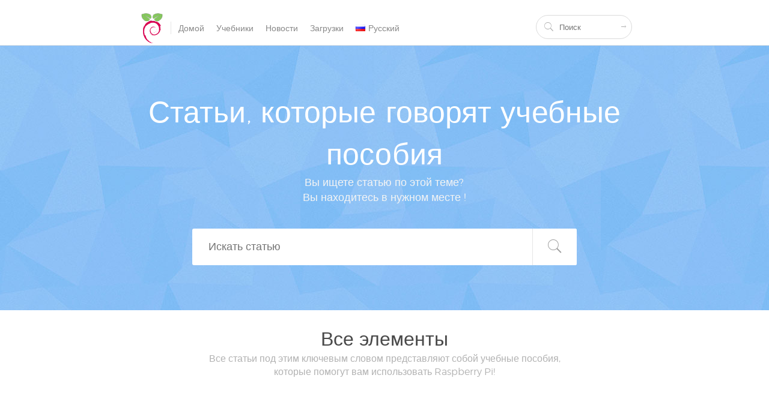

--- FILE ---
content_type: text/html; charset=UTF-8
request_url: https://raspberrypi-ru.com/tag/%D1%83%D1%87%D0%B5%D0%B1%D0%BD%D1%8B%D0%B5-%D0%BF%D0%BE%D1%81%D0%BE%D0%B1%D0%B8%D1%8F/
body_size: 12553
content:
<!DOCTYPE html><html lang="ru-RU"><head><link media="all" href="https://raspberrypi-ru.com/wp-content/cache/autoptimize/css/autoptimize_6fa9d824dc017cf6bf0a7d730e8aadb3.css" rel="stylesheet"><title>учебные пособия Archives - Raspberry Pi RU</title><meta charset="UTF-8"><meta name="viewport" content="width=device-width, initial-scale=1"><link rel="icon" type="image/png" href="https://raspberrypi-ru.com/wp-content/themes/lightheme/img/favicon.png"><meta name='robots' content='index, follow, max-image-preview:large, max-snippet:-1, max-video-preview:-1' /><link rel="alternate" href="https://raspberry-pi.fr/tag/tutoriels/" hreflang="fr" /><link rel="alternate" href="https://howtoraspberrypi.com/tag/tutorials/" hreflang="en" /><link rel="alternate" href="https://raspberrypi-espana.es/tag/tutoriales/" hreflang="es" /><link rel="alternate" href="https://brasilraspberrypi.com.br/tag/tutoriais-pt/" hreflang="pt" /><link rel="alternate" href="https://raspberry-pi.it/tag/tutorial/" hreflang="it" /><link rel="alternate" href="https://dasraspberrypi.de/tag/tutorials-de/" hreflang="de" /><link rel="alternate" href="https://raspberrypi-nederland.nl/tag/tutorials-nl/" hreflang="nl" /><link rel="alternate" href="https://raspberrypi-ru.com/tag/%d1%83%d1%87%d0%b5%d0%b1%d0%bd%d1%8b%d0%b5-%d0%bf%d0%be%d1%81%d0%be%d0%b1%d0%b8%d1%8f/" hreflang="ru" /><link rel="alternate" href="https://raspberrypi-japan.com/tag/%e3%83%81%e3%83%a5%e3%83%bc%e3%83%88%e3%83%aa%e3%82%a2%e3%83%ab/" hreflang="ja" /><link rel="alternate" href="https://raspberry-pi.kr/tag/%ed%8a%9c%ed%86%a0%eb%a6%ac%ec%96%bc/" hreflang="ko" /><link rel="alternate" href="https://raspberry-pi.cn/tag/%e6%95%99%e7%a8%8b/" hreflang="zh" /><link rel="alternate" href="https://raspberrypi-arabic.com/tag/%d8%af%d8%b1%d9%88%d8%b3/" hreflang="ar" /> <!-- This site is optimized with the Yoast SEO plugin v21.2 - https://yoast.com/wordpress/plugins/seo/ --><link rel="canonical" href="https://raspberrypi-ru.com/tag/учебные-пособия/" /><link rel="next" href="https://raspberrypi-ru.com/tag/%d1%83%d1%87%d0%b5%d0%b1%d0%bd%d1%8b%d0%b5-%d0%bf%d0%be%d1%81%d0%be%d0%b1%d0%b8%d1%8f/page/2/" /><meta property="og:locale" content="ru_RU" /><meta property="og:locale:alternate" content="fr_FR" /><meta property="og:locale:alternate" content="en_US" /><meta property="og:locale:alternate" content="es_ES" /><meta property="og:locale:alternate" content="pt_BR" /><meta property="og:locale:alternate" content="it_IT" /><meta property="og:locale:alternate" content="de_DE" /><meta property="og:locale:alternate" content="nl_NL" /><meta property="og:locale:alternate" content="ja_JP" /><meta property="og:locale:alternate" content="ko_KR" /><meta property="og:locale:alternate" content="zh_CN" /><meta property="og:locale:alternate" content="" /><meta property="og:type" content="article" /><meta property="og:title" content="учебные пособия Archives - Raspberry Pi RU" /><meta property="og:description" content="Все статьи под этим ключевым словом представляют собой учебные пособия, которые помогут вам использовать Raspberry Pi!" /><meta property="og:url" content="https://raspberrypi-ru.com/tag/учебные-пособия/" /><meta property="og:site_name" content="Raspberry Pi RU" /> <script type="application/ld+json" class="yoast-schema-graph">{"@context":"https://schema.org","@graph":[{"@type":"CollectionPage","@id":"https://raspberrypi-ru.com/tag/%d1%83%d1%87%d0%b5%d0%b1%d0%bd%d1%8b%d0%b5-%d0%bf%d0%be%d1%81%d0%be%d0%b1%d0%b8%d1%8f/","url":"https://raspberrypi-ru.com/tag/%d1%83%d1%87%d0%b5%d0%b1%d0%bd%d1%8b%d0%b5-%d0%bf%d0%be%d1%81%d0%be%d0%b1%d0%b8%d1%8f/","name":"учебные пособия Archives - Raspberry Pi RU","isPartOf":{"@id":"https://raspberrypi-ru.com/#website"},"primaryImageOfPage":{"@id":"https://raspberrypi-ru.com/tag/%d1%83%d1%87%d0%b5%d0%b1%d0%bd%d1%8b%d0%b5-%d0%bf%d0%be%d1%81%d0%be%d0%b1%d0%b8%d1%8f/#primaryimage"},"image":{"@id":"https://raspberrypi-ru.com/tag/%d1%83%d1%87%d0%b5%d0%b1%d0%bd%d1%8b%d0%b5-%d0%bf%d0%be%d1%81%d0%be%d0%b1%d0%b8%d1%8f/#primaryimage"},"thumbnailUrl":"https://raspberrypi-ru.com/wp-content/uploads/2022/07/raspberry-pi-pico-w-big.jpg","breadcrumb":{"@id":"https://raspberrypi-ru.com/tag/%d1%83%d1%87%d0%b5%d0%b1%d0%bd%d1%8b%d0%b5-%d0%bf%d0%be%d1%81%d0%be%d0%b1%d0%b8%d1%8f/#breadcrumb"},"inLanguage":"ru-RU"},{"@type":"ImageObject","inLanguage":"ru-RU","@id":"https://raspberrypi-ru.com/tag/%d1%83%d1%87%d0%b5%d0%b1%d0%bd%d1%8b%d0%b5-%d0%bf%d0%be%d1%81%d0%be%d0%b1%d0%b8%d1%8f/#primaryimage","url":"https://raspberrypi-ru.com/wp-content/uploads/2022/07/raspberry-pi-pico-w-big.jpg","contentUrl":"https://raspberrypi-ru.com/wp-content/uploads/2022/07/raspberry-pi-pico-w-big.jpg","width":1280,"height":720,"caption":"Photo du Raspberry Pi Pico W, ajout du Wi-Fi"},{"@type":"BreadcrumbList","@id":"https://raspberrypi-ru.com/tag/%d1%83%d1%87%d0%b5%d0%b1%d0%bd%d1%8b%d0%b5-%d0%bf%d0%be%d1%81%d0%be%d0%b1%d0%b8%d1%8f/#breadcrumb","itemListElement":[{"@type":"ListItem","position":1,"name":"Home","item":"https://raspberrypi-ru.com/"},{"@type":"ListItem","position":2,"name":"учебные пособия"}]},{"@type":"WebSite","@id":"https://raspberrypi-ru.com/#website","url":"https://raspberrypi-ru.com/","name":"Raspberry Pi RU","description":"Простые уроки по Raspberry Pi на русском языке.","potentialAction":[{"@type":"SearchAction","target":{"@type":"EntryPoint","urlTemplate":"https://raspberrypi-ru.com/?s={search_term_string}"},"query-input":"required name=search_term_string"}],"inLanguage":"ru-RU"}]}</script> <!-- / Yoast SEO plugin. --><link rel='dns-prefetch' href='//raspberry-pi.fr' /><link rel='dns-prefetch' href='//raspberrypi-ru.com' /><link rel='dns-prefetch' href='//cdnjs.cloudflare.com' /><link href='https://fonts.gstatic.com' crossorigin='anonymous' rel='preconnect' /><link href='https://ajax.googleapis.com' rel='preconnect' /><link href='https://fonts.googleapis.com' rel='preconnect' /><link rel="alternate" type="application/rss+xml" title="Raspberry Pi RU &raquo; Лента метки учебные пособия" href="https://raspberrypi-ru.com/tag/%d1%83%d1%87%d0%b5%d0%b1%d0%bd%d1%8b%d0%b5-%d0%bf%d0%be%d1%81%d0%be%d0%b1%d0%b8%d1%8f/feed/" /><link rel='stylesheet' id='kk-star-ratings-css' href='https://raspberry-pi.fr/wp-content/plugins/kk-star-ratings/src/core/public/css/kk-star-ratings.min.css' type='text/css' media='all' /><link rel='stylesheet' id='go-pricing-styles-css' href='https://raspberry-pi.fr/wp-content/plugins/go_pricing/assets/css/go_pricing_styles.css' type='text/css' media='all' /> <script type="text/javascript" id="gw-tweenmax-js-before">/* <![CDATA[ */
var oldGS=window.GreenSockGlobals,oldGSQueue=window._gsQueue,oldGSDefine=window._gsDefine;window._gsDefine=null;delete(window._gsDefine);var gwGS=window.GreenSockGlobals={};
//# sourceURL=gw-tweenmax-js-before
/* ]]> */</script> <script type="text/javascript" src="https://cdnjs.cloudflare.com/ajax/libs/gsap/1.11.2/TweenMax.min.js" id="gw-tweenmax-js"></script> <script type="text/javascript" id="gw-tweenmax-js-after">/* <![CDATA[ */
try{window.GreenSockGlobals=null;window._gsQueue=null;window._gsDefine=null;delete(window.GreenSockGlobals);delete(window._gsQueue);delete(window._gsDefine);window.GreenSockGlobals=oldGS;window._gsQueue=oldGSQueue;window._gsDefine=oldGSDefine;}catch(e){}
//# sourceURL=gw-tweenmax-js-after
/* ]]> */</script> <script type="text/javascript" src="https://raspberrypi-ru.com/wp-includes/js/jquery/jquery.min.js" id="jquery-core-js"></script> <script type="text/javascript" src="https://raspberrypi-ru.com/wp-includes/js/jquery/jquery-migrate.min.js" id="jquery-migrate-js"></script> <link rel="EditURI" type="application/rsd+xml" title="RSD" href="https://raspberrypi-ru.com/xmlrpc.php?rsd" /></head><body class="archive tag tag-2018 wp-embed-responsive wp-theme-lightheme"> <!-- Matomo --> <script type="text/javascript">var _paq = window._paq = window._paq || [];
  /* tracker methods like "setCustomDimension" should be called before "trackPageView" */
  _paq.push(["setDocumentTitle", document.domain + "/" + document.title]);
  _paq.push(['trackPageView']);
  _paq.push(['enableLinkTracking']);
  (function() {
    var u="//matomo.raspberry-pi.fr/";
    _paq.push(['setTrackerUrl', u+'matomo.php']);
    _paq.push(['setSiteId', '9']);
    var d=document, g=d.createElement('script'), s=d.getElementsByTagName('script')[0];
    g.type='text/javascript'; g.async=true; g.src=u+'matomo.js'; s.parentNode.insertBefore(g,s);
  })();</script> <noscript><p><img src="//matomo.raspberry-pi.fr/matomo.php?idsite=9&rec=1" style="border:0;" alt="" /></p></noscript> <!-- End Matomo Code --><div id="page" class="container-fluid"><header id="header" class="row"><div class="col-xs-24 col-md-20 col-lg-16 col-md-offset-2 col-lg-offset-4"><div class="col-xs-20 col-md-19"><div id="top-sitename"> <noscript><img class="site-logo" src="https://raspberrypi-ru.com/wp-content/themes/lightheme/img/raspbian-france-logo.png" alt="Raspberry Pi FR" /></noscript><img class="lazyload site-logo" src='data:image/svg+xml,%3Csvg%20xmlns=%22http://www.w3.org/2000/svg%22%20viewBox=%220%200%20210%20140%22%3E%3C/svg%3E' data-src="https://raspberrypi-ru.com/wp-content/themes/lightheme/img/raspbian-france-logo.png" alt="Raspberry Pi FR" /> <span class="site-title"><a href="https://raspberrypi-ru.com/" rel="home">Raspberry Pi RU</a></span></div><ul id="menu-menu-ru" class="top-menu" role="navigation" ><li id="menu-item-4669" class="menu-item menu-item-type-post_type menu-item-object-page menu-item-home menu-item-4669"><a href="https://raspberrypi-ru.com/"><span>Домой</span></a></li><li id="menu-item-4670" class="menu-item menu-item-type-post_type menu-item-object-page menu-item-4670"><a href="https://raspberrypi-ru.com/%d1%83%d1%87%d0%b5%d0%b1%d0%bd%d1%8b%d0%b5-%d0%bf%d0%be%d1%81%d0%be%d0%b1%d0%b8%d1%8f/"><span>Учебники</span></a></li><li id="menu-item-4671" class="menu-item menu-item-type-post_type menu-item-object-page menu-item-4671"><a href="https://raspberrypi-ru.com/%d0%bd%d0%be%d0%b2%d0%be%d1%81%d1%82%d0%b8-raspberry-pi/"><span>Новости</span></a></li><li id="menu-item-4672" class="menu-item menu-item-type-post_type menu-item-object-page menu-item-4672"><a href="https://raspberrypi-ru.com/%d0%b7%d0%b0%d0%b3%d1%80%d1%83%d0%b7%d0%ba%d0%b8/"><span>Загрузки</span></a></li><li id="menu-item-4673" class="pll-parent-menu-item menu-item menu-item-type-custom menu-item-object-custom menu-item-has-children menu-item-4673"><a href="#pll_switcher"><span><img src="[data-uri]" alt="Русский" width="16" height="11" style="width: 16px; height: 11px;" /><span style="margin-left:0.3em;">Русский</span></span></a><div class="sub-menu-wrapper"><ul class="sub-menu"><li id="menu-item-4673-fr" class="lang-item lang-item-40 lang-item-fr lang-item-first menu-item menu-item-type-custom menu-item-object-custom menu-item-4673-fr"><a href="https://raspberry-pi.fr/tag/tutoriels/" hreflang="fr-FR" lang="fr-FR"><span><img src="[data-uri]" alt="Français" width="16" height="11" style="width: 16px; height: 11px;" /><span style="margin-left:0.3em;">Français</span></span></a></li><li id="menu-item-4673-en" class="lang-item lang-item-43 lang-item-en menu-item menu-item-type-custom menu-item-object-custom menu-item-4673-en"><a href="https://howtoraspberrypi.com/tag/tutorials/" hreflang="en-US" lang="en-US"><span><img src="[data-uri]" alt="English" width="16" height="11" style="width: 16px; height: 11px;" /><span style="margin-left:0.3em;">English</span></span></a></li><li id="menu-item-4673-es" class="lang-item lang-item-357 lang-item-es menu-item menu-item-type-custom menu-item-object-custom menu-item-4673-es"><a href="https://raspberrypi-espana.es/tag/tutoriales/" hreflang="es-ES" lang="es-ES"><span><img src="[data-uri]" alt="Español" width="16" height="11" style="width: 16px; height: 11px;" /><span style="margin-left:0.3em;">Español</span></span></a></li><li id="menu-item-4673-pt" class="lang-item lang-item-640 lang-item-pt menu-item menu-item-type-custom menu-item-object-custom menu-item-4673-pt"><a href="https://brasilraspberrypi.com.br/tag/tutoriais-pt/" hreflang="pt-BR" lang="pt-BR"><span><img src="[data-uri]" alt="Português" width="16" height="11" style="width: 16px; height: 11px;" /><span style="margin-left:0.3em;">Português</span></span></a></li><li id="menu-item-4673-it" class="lang-item lang-item-660 lang-item-it menu-item menu-item-type-custom menu-item-object-custom menu-item-4673-it"><a href="https://raspberry-pi.it/tag/tutorial/" hreflang="it-IT" lang="it-IT"><span><img src="[data-uri]" alt="Italiano" width="16" height="11" style="width: 16px; height: 11px;" /><span style="margin-left:0.3em;">Italiano</span></span></a></li><li id="menu-item-4673-de" class="lang-item lang-item-655 lang-item-de menu-item menu-item-type-custom menu-item-object-custom menu-item-4673-de"><a href="https://dasraspberrypi.de/tag/tutorials-de/" hreflang="de-DE" lang="de-DE"><span><img src="[data-uri]" alt="Deutsch" width="16" height="11" style="width: 16px; height: 11px;" /><span style="margin-left:0.3em;">Deutsch</span></span></a></li><li id="menu-item-4673-nl" class="lang-item lang-item-650 lang-item-nl menu-item menu-item-type-custom menu-item-object-custom menu-item-4673-nl"><a href="https://raspberrypi-nederland.nl/tag/tutorials-nl/" hreflang="nl-NL" lang="nl-NL"><span><img src="[data-uri]" alt="Nederlands" width="16" height="11" style="width: 16px; height: 11px;" /><span style="margin-left:0.3em;">Nederlands</span></span></a></li><li id="menu-item-4673-ja" class="lang-item lang-item-645 lang-item-ja menu-item menu-item-type-custom menu-item-object-custom menu-item-4673-ja"><a href="https://raspberrypi-japan.com/tag/%e3%83%81%e3%83%a5%e3%83%bc%e3%83%88%e3%83%aa%e3%82%a2%e3%83%ab/" hreflang="ja" lang="ja"><span><img src="[data-uri]" alt="日本語" width="16" height="11" style="width: 16px; height: 11px;" /><span style="margin-left:0.3em;">日本語</span></span></a></li><li id="menu-item-4673-ko" class="lang-item lang-item-670 lang-item-ko menu-item menu-item-type-custom menu-item-object-custom menu-item-4673-ko"><a href="https://raspberry-pi.kr/tag/%ed%8a%9c%ed%86%a0%eb%a6%ac%ec%96%bc/" hreflang="ko-KR" lang="ko-KR"><span><img src="[data-uri]" alt="한국어" width="16" height="11" style="width: 16px; height: 11px;" /><span style="margin-left:0.3em;">한국어</span></span></a></li><li id="menu-item-4673-zh" class="lang-item lang-item-2277 lang-item-zh menu-item menu-item-type-custom menu-item-object-custom menu-item-4673-zh"><a href="https://raspberry-pi.cn/tag/%e6%95%99%e7%a8%8b/" hreflang="zh-CN" lang="zh-CN"><span><img src="[data-uri]" alt="中文" width="16" height="11" style="width: 16px; height: 11px;" /><span style="margin-left:0.3em;">中文</span></span></a></li><li id="menu-item-4673-ar" class="lang-item lang-item-2282 lang-item-ar menu-item menu-item-type-custom menu-item-object-custom menu-item-4673-ar"><a href="https://raspberrypi-arabic.com/tag/%d8%af%d8%b1%d9%88%d8%b3/" hreflang="ar-AE" lang="ar-AE"><span><img src="[data-uri]" alt="العربية" width="16" height="11" style="width: 16px; height: 11px;" /><span style="margin-left:0.3em;">العربية</span></span></a></li></ul></div></li></ul></div><div class="col-xs-4 visible-xs-block visible-sm-block"><div id="top-responsive-menu"> <span id="top-responsive-menu-icon" class="ion-android-menu"></span></div></div><div class="col-xs-24 col-md-5 top-search-container"><div id="top-search"><form action="https://raspberrypi-ru.com/" method="GET"><table><td id="top-search-icon"><span class="ion-ios-search"></span></td><td id="top-search-input"><input type="text" name="s" placeholder="Поиск" /></td><td id="top-search-button"><button><span class="ion-ios-arrow-thin-right"></span></button></td></table></form></div></div></div><div id="mobile-menu" class=""><div id="mobile-menu-close-container"> <span id="mobile-menu-close" class="ion-android-close"></span></div><div id="mobile-menu-search"><form action="https://raspberrypi-ru.com/" method="GET" class="mobile-menu-search-form"><table><td id="mobile-menu-search-icon"><span class="ion-ios-search"></span></td><td id="mobile-menu-search-input"><input type="text" name="s" placeholder="Поиск" /></td><td id="mobile-menu-search-button"><button><span class="ion-ios-arrow-thin-right"></span></button></td></table></form></div><div id="mobile-menu-menu-container"><ul id="menu-menu-ru-1" class="mobile-top-menu"><li class="menu-item menu-item-type-post_type menu-item-object-page menu-item-home menu-item-4669"><a href="https://raspberrypi-ru.com/"><span>Домой</span></a></li><li class="menu-item menu-item-type-post_type menu-item-object-page menu-item-4670"><a href="https://raspberrypi-ru.com/%d1%83%d1%87%d0%b5%d0%b1%d0%bd%d1%8b%d0%b5-%d0%bf%d0%be%d1%81%d0%be%d0%b1%d0%b8%d1%8f/"><span>Учебники</span></a></li><li class="menu-item menu-item-type-post_type menu-item-object-page menu-item-4671"><a href="https://raspberrypi-ru.com/%d0%bd%d0%be%d0%b2%d0%be%d1%81%d1%82%d0%b8-raspberry-pi/"><span>Новости</span></a></li><li class="menu-item menu-item-type-post_type menu-item-object-page menu-item-4672"><a href="https://raspberrypi-ru.com/%d0%b7%d0%b0%d0%b3%d1%80%d1%83%d0%b7%d0%ba%d0%b8/"><span>Загрузки</span></a></li><li class="pll-parent-menu-item menu-item menu-item-type-custom menu-item-object-custom menu-item-has-children menu-item-4673"><a href="#pll_switcher"><span><img src="[data-uri]" alt="Русский" width="16" height="11" style="width: 16px; height: 11px;" /><span style="margin-left:0.3em;">Русский</span></span></a><ul class="sub-menu"><li class="lang-item lang-item-40 lang-item-fr lang-item-first menu-item menu-item-type-custom menu-item-object-custom menu-item-4673-fr"><a href="https://raspberry-pi.fr/tag/tutoriels/" hreflang="fr-FR" lang="fr-FR"><span><img src="[data-uri]" alt="Français" width="16" height="11" style="width: 16px; height: 11px;" /><span style="margin-left:0.3em;">Français</span></span></a></li><li class="lang-item lang-item-43 lang-item-en menu-item menu-item-type-custom menu-item-object-custom menu-item-4673-en"><a href="https://howtoraspberrypi.com/tag/tutorials/" hreflang="en-US" lang="en-US"><span><img src="[data-uri]" alt="English" width="16" height="11" style="width: 16px; height: 11px;" /><span style="margin-left:0.3em;">English</span></span></a></li><li class="lang-item lang-item-357 lang-item-es menu-item menu-item-type-custom menu-item-object-custom menu-item-4673-es"><a href="https://raspberrypi-espana.es/tag/tutoriales/" hreflang="es-ES" lang="es-ES"><span><img src="[data-uri]" alt="Español" width="16" height="11" style="width: 16px; height: 11px;" /><span style="margin-left:0.3em;">Español</span></span></a></li><li class="lang-item lang-item-640 lang-item-pt menu-item menu-item-type-custom menu-item-object-custom menu-item-4673-pt"><a href="https://brasilraspberrypi.com.br/tag/tutoriais-pt/" hreflang="pt-BR" lang="pt-BR"><span><img src="[data-uri]" alt="Português" width="16" height="11" style="width: 16px; height: 11px;" /><span style="margin-left:0.3em;">Português</span></span></a></li><li class="lang-item lang-item-660 lang-item-it menu-item menu-item-type-custom menu-item-object-custom menu-item-4673-it"><a href="https://raspberry-pi.it/tag/tutorial/" hreflang="it-IT" lang="it-IT"><span><img src="[data-uri]" alt="Italiano" width="16" height="11" style="width: 16px; height: 11px;" /><span style="margin-left:0.3em;">Italiano</span></span></a></li><li class="lang-item lang-item-655 lang-item-de menu-item menu-item-type-custom menu-item-object-custom menu-item-4673-de"><a href="https://dasraspberrypi.de/tag/tutorials-de/" hreflang="de-DE" lang="de-DE"><span><img src="[data-uri]" alt="Deutsch" width="16" height="11" style="width: 16px; height: 11px;" /><span style="margin-left:0.3em;">Deutsch</span></span></a></li><li class="lang-item lang-item-650 lang-item-nl menu-item menu-item-type-custom menu-item-object-custom menu-item-4673-nl"><a href="https://raspberrypi-nederland.nl/tag/tutorials-nl/" hreflang="nl-NL" lang="nl-NL"><span><img src="[data-uri]" alt="Nederlands" width="16" height="11" style="width: 16px; height: 11px;" /><span style="margin-left:0.3em;">Nederlands</span></span></a></li><li class="lang-item lang-item-645 lang-item-ja menu-item menu-item-type-custom menu-item-object-custom menu-item-4673-ja"><a href="https://raspberrypi-japan.com/tag/%e3%83%81%e3%83%a5%e3%83%bc%e3%83%88%e3%83%aa%e3%82%a2%e3%83%ab/" hreflang="ja" lang="ja"><span><img src="[data-uri]" alt="日本語" width="16" height="11" style="width: 16px; height: 11px;" /><span style="margin-left:0.3em;">日本語</span></span></a></li><li class="lang-item lang-item-670 lang-item-ko menu-item menu-item-type-custom menu-item-object-custom menu-item-4673-ko"><a href="https://raspberry-pi.kr/tag/%ed%8a%9c%ed%86%a0%eb%a6%ac%ec%96%bc/" hreflang="ko-KR" lang="ko-KR"><span><img src="[data-uri]" alt="한국어" width="16" height="11" style="width: 16px; height: 11px;" /><span style="margin-left:0.3em;">한국어</span></span></a></li><li class="lang-item lang-item-2277 lang-item-zh menu-item menu-item-type-custom menu-item-object-custom menu-item-4673-zh"><a href="https://raspberry-pi.cn/tag/%e6%95%99%e7%a8%8b/" hreflang="zh-CN" lang="zh-CN"><span><img src="[data-uri]" alt="中文" width="16" height="11" style="width: 16px; height: 11px;" /><span style="margin-left:0.3em;">中文</span></span></a></li><li class="lang-item lang-item-2282 lang-item-ar menu-item menu-item-type-custom menu-item-object-custom menu-item-4673-ar"><a href="https://raspberrypi-arabic.com/tag/%d8%af%d8%b1%d9%88%d8%b3/" hreflang="ar-AE" lang="ar-AE"><span><img src="[data-uri]" alt="العربية" width="16" height="11" style="width: 16px; height: 11px;" /><span style="margin-left:0.3em;">العربية</span></span></a></li></ul></li></ul></div></div></header><div id="search-page-container" role="main"><div id="search-page-search" class="row news-background"><div class="col-xs-24 col-md-20 col-lg-16 col-md-offset-2 col-lg-offset-4"><h1>Статьи, которые говорят учебные пособия</h1><div id="search-page-search-subtitle"> Вы ищете статью по этой теме?<br/> Вы находитесь в нужном месте !</div><form id="search-page-search-form" action="https://raspberrypi-ru.com/tag/%d1%83%d1%87%d0%b5%d0%b1%d0%bd%d1%8b%d0%b5-%d0%bf%d0%be%d1%81%d0%be%d0%b1%d0%b8%d1%8f/" method="GET" class="row"><div id="search-page-search-container" class="col-xs-22 col-sm-22 col-md-20 col-lg-18 col-xs-offset-1 col-sm-offset-1 col-md-offset-2 col-lg-offset-3" > <input type="text" name="search" id="search-page-search-input" placeholder="Искать статью" /><button id="search-page-search-button"><span class="ion-ios-search"></span></button></div></form></div></div><div id="search-page-results" class="row"><div class="col-xs-22 col-md-16 col-lg-12 col-xs-offset-1 col-md-offset-4 col-lg-offset-6" id="search-page-results-container"><div id="search-page-results-title">Все элементы</div><div id="search-page-results-subtitle"><p>Все статьи под этим ключевым словом представляют собой учебные пособия, которые помогут вам использовать Raspberry Pi!</p></div><div id="search-page-results-results-container"><div class="search-page-results-results row"><div class="search-page-results-results-image-container col-xs-24 col-sm-7 col-md-8 col-lg-6 "> <a href="https://raspberrypi-ru.com/%d0%b2%d1%8b%d0%bf%d1%83%d1%81%d0%ba-%d0%bc%d0%b8%d0%ba%d1%80%d0%be%d0%ba%d0%be%d0%bd%d1%82%d1%80%d0%be%d0%bb%d0%bb%d0%b5%d1%80%d0%b0-raspberry-pi-pico-w-%d1%81-wi-fi/"><noscript><img src="https://raspberrypi-ru.com/wp-content/uploads/2022/07/raspberry-pi-pico-w-big-626x352.jpg" /></noscript><img class="lazyload" src='data:image/svg+xml,%3Csvg%20xmlns=%22http://www.w3.org/2000/svg%22%20viewBox=%220%200%20210%20140%22%3E%3C/svg%3E' data-src="https://raspberrypi-ru.com/wp-content/uploads/2022/07/raspberry-pi-pico-w-big-626x352.jpg" /></a></div><div class="search-page-results-results-data-container col-xs-24 col-sm-17 col-md-16 col-lg-18"><h3><a href="https://raspberrypi-ru.com/%d0%b2%d1%8b%d0%bf%d1%83%d1%81%d0%ba-%d0%bc%d0%b8%d0%ba%d1%80%d0%be%d0%ba%d0%be%d0%bd%d1%82%d1%80%d0%be%d0%bb%d0%bb%d0%b5%d1%80%d0%b0-raspberry-pi-pico-w-%d1%81-wi-fi/">Выпуск микроконтроллера Raspberry Pi Pico W с Wi-Fi!</a></h3><div class="search-page-results-results-metadata"> По <span class="color-meta">Raspberry Pi FR</span> то 2 июля 2022</span> <span class="separator-color-meta">-</span> <span class="icon-meta ion-ios-chatboxes-outline"></span> <span class="color-meta">Комментариев нет</span></div><div class="search-page-results-results-resume hidden-sm hidden-md"><p>В январе 2021 года Raspberry Pi Foundation объявила о своем выходе на рынок микроконтроллеров с Raspberry Pi Pico , мощным микроконтроллером всего за 4 доллара. Сегодня фонд Raspberry Pi объявляет о выпуске нового продукта Pi Pico W, добавляя возможность подключения Wi-Fi к своей маленькой машине! Краткий обзор новых продуктов и поставщиков. Предыдущая версия очень хорошо [&hellip;]</p></div><div class="search-page-results-results-link"> <a href="https://raspberrypi-ru.com/%d0%b2%d1%8b%d0%bf%d1%83%d1%81%d0%ba-%d0%bc%d0%b8%d0%ba%d1%80%d0%be%d0%ba%d0%be%d0%bd%d1%82%d1%80%d0%be%d0%bb%d0%bb%d0%b5%d1%80%d0%b0-raspberry-pi-pico-w-%d1%81-wi-fi/">Прочтите остальную часть статьи</a></div></div></div><div class="search-page-results-results row"><div class="search-page-results-results-image-container col-xs-24 col-sm-7 col-md-8 col-lg-6 "> <a href="https://raspberrypi-ru.com/raspberry-pi-pico-ru/"><noscript><img src="https://raspberrypi-ru.com/wp-content/uploads/2021/01/raspberry-pi-pico-626x352.jpg" /></noscript><img class="lazyload" src='data:image/svg+xml,%3Csvg%20xmlns=%22http://www.w3.org/2000/svg%22%20viewBox=%220%200%20210%20140%22%3E%3C/svg%3E' data-src="https://raspberrypi-ru.com/wp-content/uploads/2021/01/raspberry-pi-pico-626x352.jpg" /></a></div><div class="search-page-results-results-data-container col-xs-24 col-sm-17 col-md-16 col-lg-18"><h3><a href="https://raspberrypi-ru.com/raspberry-pi-pico-ru/">Raspberry Pi Pico, микроконтроллер стоимостью 4 доллара, сделанный на Raspberry!</a></h3><div class="search-page-results-results-metadata"> По <span class="color-meta">Raspberry Pi FR</span> то 22 января 2021</span> <span class="separator-color-meta">-</span> <span class="icon-meta ion-ios-chatboxes-outline"></span> <span class="color-meta">Комментариев нет</span></div><div class="search-page-results-results-resume hidden-sm hidden-md"><p>21 января 2021 года Raspberry Pi Foundation представила собственную плату микроконтроллера, Raspberry Pi Pico, объявленную за 4 доллара! После изменения индустрии одноплатных компьютеров (или одноплатных компьютеров на хорошем французском языке) фонд намеревается заняться производством микроконтроллеров. В этой статье мы увидим, как получить Raspberry Pi Pico, разницу между микрокомпьютером и микроконтроллером, что у Raspberry Pico в [&hellip;]</p></div><div class="search-page-results-results-link"> <a href="https://raspberrypi-ru.com/raspberry-pi-pico-ru/">Прочтите остальную часть статьи</a></div></div></div><div class="search-page-results-results row"><div class="search-page-results-results-image-container col-xs-24 col-sm-7 col-md-8 col-lg-6 "> <a href="https://raspberrypi-ru.com/raspberry-pi-400-ru/"><noscript><img src="https://raspberrypi-ru.com/wp-content/uploads/2020/11/raspberry-pi-400-top-626x352.jpg" /></noscript><img class="lazyload" src='data:image/svg+xml,%3Csvg%20xmlns=%22http://www.w3.org/2000/svg%22%20viewBox=%220%200%20210%20140%22%3E%3C/svg%3E' data-src="https://raspberrypi-ru.com/wp-content/uploads/2020/11/raspberry-pi-400-top-626x352.jpg" /></a></div><div class="search-page-results-results-data-container col-xs-24 col-sm-17 col-md-16 col-lg-18"><h3><a href="https://raspberrypi-ru.com/raspberry-pi-400-ru/">Только что был выпущен Raspberry Pi 400, компьютер В клавиатуре за 70 евро!</a></h3><div class="search-page-results-results-metadata"> По <span class="color-meta">Raspberry Pi FR</span> то 2 ноября 2020</span> <span class="separator-color-meta">-</span> <span class="icon-meta ion-ios-chatboxes-outline"></span> <span class="color-meta">Комментариев нет</span></div><div class="search-page-results-results-resume hidden-sm hidden-md"><p>Фонд только что объявил, как обычно, неожиданно, о выпуске сегодня новой версии Raspberry Pi, Raspberry Pi 400, которая принципиально отличается от своих предшественников! Давайте посмотрим, что может предложить эта новая машина, что в ней есть, для кого она и, конечно же, где ее можно купить. Где купить Raspberry Pi 400? Начнем с того, что интересует [&hellip;]</p></div><div class="search-page-results-results-link"> <a href="https://raspberrypi-ru.com/raspberry-pi-400-ru/">Прочтите остальную часть статьи</a></div></div></div><div class="search-page-results-results row"><div class="search-page-results-results-image-container col-xs-24 col-sm-7 col-md-8 col-lg-6 "> <a href="https://raspberrypi-ru.com/sim800l-gsm-gps-%d0%bc%d0%b0%d0%bb%d0%b8%d0%bd%d0%b0/"><noscript><img src="https://raspberrypi-ru.com/wp-content/uploads/2020/08/raspberry-pi-sim800L-626x352.jpg" /></noscript><img class="lazyload" src='data:image/svg+xml,%3Csvg%20xmlns=%22http://www.w3.org/2000/svg%22%20viewBox=%220%200%20210%20140%22%3E%3C/svg%3E' data-src="https://raspberrypi-ru.com/wp-content/uploads/2020/08/raspberry-pi-sim800L-626x352.jpg" /></a></div><div class="search-page-results-results-data-container col-xs-24 col-sm-17 col-md-16 col-lg-18"><h3><a href="https://raspberrypi-ru.com/sim800l-gsm-gps-%d0%bc%d0%b0%d0%bb%d0%b8%d0%bd%d0%b0/">Как подключить и использовать модуль GSM SIM800L с Raspberry Pi (без батареи).</a></h3><div class="search-page-results-results-metadata"> По <span class="color-meta">Raspberry Pi FR</span> то 9 сентября 2020</span> <span class="separator-color-meta">-</span> <span class="icon-meta ion-ios-chatboxes-outline"></span> <span class="color-meta">Комментариев нет</span></div><div class="search-page-results-results-resume hidden-sm hidden-md"><p>SIM800L является GSM / GPRS модем, который широко используется в электронике из-за его очень низкой цене и широкой доступности. Это доступный способ отправить SMS с raspberry Pi или Arduino, подключиться в 3G или реализовать GPS. Тем не менее, это почти невозможно найти удовлетворительные объяснения о его использовании и особенно о его связи. Таким образом, в [&hellip;]</p></div><div class="search-page-results-results-link"> <a href="https://raspberrypi-ru.com/sim800l-gsm-gps-%d0%bc%d0%b0%d0%bb%d0%b8%d0%bd%d0%b0/">Прочтите остальную часть статьи</a></div></div></div><div class="search-page-results-results row"><div class="search-page-results-results-image-container col-xs-24 col-sm-7 col-md-8 col-lg-6 "> <a href="https://raspberrypi-ru.com/%d0%b2%d0%ba%d0%bb%d1%8e%d1%87%d0%b8%d1%82%d1%8c-%d0%bf%d0%be%d1%80%d1%82-%d0%bf%d0%be%d1%81%d0%bb%d0%b5%d0%b4%d0%be%d0%b2%d0%b0%d1%82%d0%b5%d0%bb%d1%8c%d0%bd%d1%8b%d0%b9-%d0%bc%d0%b0%d0%bb%d0%b8/"><noscript><img src="https://raspberrypi-ru.com/wp-content/uploads/2020/07/raspberry-pi-serial-1-626x352.jpg" /></noscript><img class="lazyload" src='data:image/svg+xml,%3Csvg%20xmlns=%22http://www.w3.org/2000/svg%22%20viewBox=%220%200%20210%20140%22%3E%3C/svg%3E' data-src="https://raspberrypi-ru.com/wp-content/uploads/2020/07/raspberry-pi-serial-1-626x352.jpg" /></a></div><div class="search-page-results-results-data-container col-xs-24 col-sm-17 col-md-16 col-lg-18"><h3><a href="https://raspberrypi-ru.com/%d0%b2%d0%ba%d0%bb%d1%8e%d1%87%d0%b8%d1%82%d1%8c-%d0%bf%d0%be%d1%80%d1%82-%d0%bf%d0%be%d1%81%d0%bb%d0%b5%d0%b4%d0%be%d0%b2%d0%b0%d1%82%d0%b5%d0%bb%d1%8c%d0%bd%d1%8b%d0%b9-%d0%bc%d0%b0%d0%bb%d0%b8/">Активируйте последовательный порт TTL Raspberry Pi и убедитесь, что он работает.</a></h3><div class="search-page-results-results-metadata"> По <span class="color-meta">Raspberry Pi FR</span> то 24 июля 2020</span> <span class="separator-color-meta">-</span> <span class="icon-meta ion-ios-chatboxes-outline"></span> <span class="color-meta">Комментариев нет</span></div><div class="search-page-results-results-resume hidden-sm hidden-md"><p>Если вы занимаетесь электроникой с Raspberry Pi, вам быстро потребуется использовать последовательный порт, чтобы ваш Pi мог взаимодействовать с внешним модулем. Но чтобы иметь возможность использовать последовательный порт, вам сначала нужно активировать его на Raspberry Pi. Поэтому в этом руководстве мы увидим, как активировать последовательный порт Raspberry Pi и убедиться, что он работает правильно. Для [&hellip;]</p></div><div class="search-page-results-results-link"> <a href="https://raspberrypi-ru.com/%d0%b2%d0%ba%d0%bb%d1%8e%d1%87%d0%b8%d1%82%d1%8c-%d0%bf%d0%be%d1%80%d1%82-%d0%bf%d0%be%d1%81%d0%bb%d0%b5%d0%b4%d0%be%d0%b2%d0%b0%d1%82%d0%b5%d0%bb%d1%8c%d0%bd%d1%8b%d0%b9-%d0%bc%d0%b0%d0%bb%d0%b8/">Прочтите остальную часть статьи</a></div></div></div><div class="search-page-results-results row"><div class="search-page-results-results-image-container col-xs-24 col-sm-7 col-md-8 col-lg-6 "> <a href="https://raspberrypi-ru.com/%d0%bc%d0%b0%d0%bb%d0%b8%d0%bd%d0%b0-%d0%bf%d0%b8-4-8%d0%b3%d0%be-%d0%b1%d0%b0%d1%80%d0%b0%d0%bd/"><noscript><img src="https://raspberrypi-ru.com/wp-content/uploads/2020/05/raspberry-pi-4-8go-626x352.jpg" /></noscript><img class="lazyload" src='data:image/svg+xml,%3Csvg%20xmlns=%22http://www.w3.org/2000/svg%22%20viewBox=%220%200%20210%20140%22%3E%3C/svg%3E' data-src="https://raspberrypi-ru.com/wp-content/uploads/2020/05/raspberry-pi-4-8go-626x352.jpg" /></a></div><div class="search-page-results-results-data-container col-xs-24 col-sm-17 col-md-16 col-lg-18"><h3><a href="https://raspberrypi-ru.com/%d0%bc%d0%b0%d0%bb%d0%b8%d0%bd%d0%b0-%d0%bf%d0%b8-4-8%d0%b3%d0%be-%d0%b1%d0%b0%d1%80%d0%b0%d0%bd/">Raspberry Pi 4 поставляется с версией оперативной памяти 8 ГБ!</a></h3><div class="search-page-results-results-metadata"> По <span class="color-meta">Raspberry Pi FR</span> то 29 мая 2020</span> <span class="separator-color-meta">-</span> <span class="icon-meta ion-ios-chatboxes-outline"></span> <span class="color-meta">Комментариев нет</span></div><div class="search-page-results-results-resume hidden-sm hidden-md"><p>Фонд Raspberry Pi сегодня объявил о выпуске версии с 8 ГБ ОЗУ для Raspberry Pi 4, в результате чего появилась 64-разрядная версия для ОС Raspbian, которая также изменит свое название. . Эта новая версия доступна сегодня у нашего партнера kubii.fr или на Amazon. Увеличение оперативной памяти до 8 ГБ. Первая новость: Raspberry Pi 4, который [&hellip;]</p></div><div class="search-page-results-results-link"> <a href="https://raspberrypi-ru.com/%d0%bc%d0%b0%d0%bb%d0%b8%d0%bd%d0%b0-%d0%bf%d0%b8-4-8%d0%b3%d0%be-%d0%b1%d0%b0%d1%80%d0%b0%d0%bd/">Прочтите остальную часть статьи</a></div></div></div><div class="search-page-results-results row"><div class="search-page-results-results-image-container col-xs-24 col-sm-7 col-md-8 col-lg-6 "> <a href="https://raspberrypi-ru.com/%d1%81%d0%be%d0%b7%d0%b4%d0%b0%d1%82%d1%8c-sd-%d0%ba%d0%b0%d1%80%d1%82%d0%b0-%d0%be%d0%ba%d0%bd%d0%b0-mac-linux-%d0%bc%d0%b0%d0%bb%d0%b8%d0%bd%d0%b0-%d0%bf%d0%b8-%d0%b8%d0%bc%d0%b8%d0%b4%d0%b6%d0%b5/"><noscript><img src="https://raspberrypi-ru.com/wp-content/uploads/2014/07/creer-carte-sd-raspbian-windows-626x352.jpg" /></noscript><img class="lazyload" src='data:image/svg+xml,%3Csvg%20xmlns=%22http://www.w3.org/2000/svg%22%20viewBox=%220%200%20210%20140%22%3E%3C/svg%3E' data-src="https://raspberrypi-ru.com/wp-content/uploads/2014/07/creer-carte-sd-raspbian-windows-626x352.jpg" /></a></div><div class="search-page-results-results-data-container col-xs-24 col-sm-17 col-md-16 col-lg-18"><h3><a href="https://raspberrypi-ru.com/%d1%81%d0%be%d0%b7%d0%b4%d0%b0%d1%82%d1%8c-sd-%d0%ba%d0%b0%d1%80%d1%82%d0%b0-%d0%be%d0%ba%d0%bd%d0%b0-mac-linux-%d0%bc%d0%b0%d0%bb%d0%b8%d0%bd%d0%b0-%d0%bf%d0%b8-%d0%b8%d0%bc%d0%b8%d0%b4%d0%b6%d0%b5/">Создайте SD-карту в Windows, Mac или Linux с помощью Raspberry Pi Imager.</a></h3><div class="search-page-results-results-metadata"> По <span class="color-meta">Raspberry Pi FR</span> то 6 марта 2020</span> <span class="separator-color-meta">-</span> <span class="icon-meta ion-ios-chatboxes-outline"></span> <span class="color-meta">Комментариев нет</span></div><div class="search-page-results-results-resume hidden-sm hidden-md"><p>5 марта фонд Raspberry Pi объявил о выпуске самодельного инструмента для облегчения создания SD-карт, Raspberry Pi Imager, и это из любой ОС. Поэтому мы увидим, как установить Raspbian (или другой) на вашу SD-карту с помощью Raspberry Pi Imager. Необходимое оборудование. Чтобы иметь возможность создать SD-карту для Raspberry Pi, вам понадобятся 3 вещи: Компьютер под управлением [&hellip;]</p></div><div class="search-page-results-results-link"> <a href="https://raspberrypi-ru.com/%d1%81%d0%be%d0%b7%d0%b4%d0%b0%d1%82%d1%8c-sd-%d0%ba%d0%b0%d1%80%d1%82%d0%b0-%d0%be%d0%ba%d0%bd%d0%b0-mac-linux-%d0%bc%d0%b0%d0%bb%d0%b8%d0%bd%d0%b0-%d0%bf%d0%b8-%d0%b8%d0%bc%d0%b8%d0%b4%d0%b6%d0%b5/">Прочтите остальную часть статьи</a></div></div></div><div class="search-page-results-results row"><div class="search-page-results-results-image-container col-xs-24 col-sm-7 col-md-8 col-lg-6 "> <a href="https://raspberrypi-ru.com/%d0%b2%d0%ba%d0%bb%d1%8e%d1%87%d0%b8%d1%82%d1%8c-ssh/"><noscript><img src="https://raspberrypi-ru.com/wp-content/uploads/2020/02/activer-ssh-626x352.jpg" /></noscript><img class="lazyload" src='data:image/svg+xml,%3Csvg%20xmlns=%22http://www.w3.org/2000/svg%22%20viewBox=%220%200%20210%20140%22%3E%3C/svg%3E' data-src="https://raspberrypi-ru.com/wp-content/uploads/2020/02/activer-ssh-626x352.jpg" /></a></div><div class="search-page-results-results-data-container col-xs-24 col-sm-17 col-md-16 col-lg-18"><h3><a href="https://raspberrypi-ru.com/%d0%b2%d0%ba%d0%bb%d1%8e%d1%87%d0%b8%d1%82%d1%8c-ssh/">Как активировать SSH на Raspberry Pi.</a></h3><div class="search-page-results-results-metadata"> По <span class="color-meta">Raspberry Pi FR</span> то 6 февраля 2020</span> <span class="separator-color-meta">-</span> <span class="icon-meta ion-ios-chatboxes-outline"></span> <span class="color-meta">Комментариев нет</span></div><div class="search-page-results-results-resume hidden-sm hidden-md"><p>Самый простой способ удаленно управлять Raspberry Pi &#8212; использовать SSH. Но его все равно нужно активировать, чего больше не происходит по умолчанию с 2016 года и массированной атаки на подключенные объекты. В этом уроке мы увидим, как мы можем активировать SSH на Raspberry Pi, с клавиатурой или без нее! Оборудование для включения SSH Для активации [&hellip;]</p></div><div class="search-page-results-results-link"> <a href="https://raspberrypi-ru.com/%d0%b2%d0%ba%d0%bb%d1%8e%d1%87%d0%b8%d1%82%d1%8c-ssh/">Прочтите остальную часть статьи</a></div></div></div><div class="search-page-results-results row"><div class="search-page-results-results-image-container col-xs-24 col-sm-7 col-md-8 col-lg-6 "> <a href="https://raspberrypi-ru.com/%d0%b4%d0%be%d0%bc%d0%b5%d0%bd%d0%bd%d0%be%d0%b5-%d0%b8%d0%bc%d1%8f/"><noscript><img src="https://raspberrypi-ru.com/wp-content/uploads/2020/01/nom-domaine-raspberry-626x352.jpg" /></noscript><img class="lazyload" src='data:image/svg+xml,%3Csvg%20xmlns=%22http://www.w3.org/2000/svg%22%20viewBox=%220%200%20210%20140%22%3E%3C/svg%3E' data-src="https://raspberrypi-ru.com/wp-content/uploads/2020/01/nom-domaine-raspberry-626x352.jpg" /></a></div><div class="search-page-results-results-data-container col-xs-24 col-sm-17 col-md-16 col-lg-18"><h3><a href="https://raspberrypi-ru.com/%d0%b4%d0%be%d0%bc%d0%b5%d0%bd%d0%bd%d0%be%d0%b5-%d0%b8%d0%bc%d1%8f/">Используйте доменное имя с Raspberry Pi, чтобы сделать его доступным из Интернета.</a></h3><div class="search-page-results-results-metadata"> По <span class="color-meta">Raspberry Pi FR</span> то 22 января 2020</span> <span class="separator-color-meta">-</span> <span class="icon-meta ion-ios-chatboxes-outline"></span> <span class="color-meta">Комментариев нет</span></div><div class="search-page-results-results-resume hidden-sm hidden-md"><p>Raspberry Pi часто рекомендуется для самостоятельного размещения различных сервисов, блогов, электронной почты, серверов. Но кто сказал, что веб-хостинг также говорит о доменном имени! Поэтому в этом руководстве мы увидим, как купить доменное имя и как указать его на Raspberry Pi, чтобы сделать его легко доступным из Интернета! Что нам нужно ? Для этого урока нам [&hellip;]</p></div><div class="search-page-results-results-link"> <a href="https://raspberrypi-ru.com/%d0%b4%d0%be%d0%bc%d0%b5%d0%bd%d0%bd%d0%be%d0%b5-%d0%b8%d0%bc%d1%8f/">Прочтите остальную часть статьи</a></div></div></div><div class="search-page-results-results row"><div class="search-page-results-results-image-container col-xs-24 col-sm-7 col-md-8 col-lg-6 "> <a href="https://raspberrypi-ru.com/%d1%84%d0%b8%d0%ba%d1%81%d0%b8%d1%80%d0%be%d0%b2%d0%b0%d0%bd%d0%bd%d1%8b%d0%b9-%d0%bb%d0%be%d0%ba%d0%b0%d0%bb%d1%8c%d0%bd%d1%8b%d0%b9-ip/"><noscript><img src="https://raspberrypi-ru.com/wp-content/uploads/2020/01/ip_fixe_raspberry-626x352.png" /></noscript><img class="lazyload" src='data:image/svg+xml,%3Csvg%20xmlns=%22http://www.w3.org/2000/svg%22%20viewBox=%220%200%20210%20140%22%3E%3C/svg%3E' data-src="https://raspberrypi-ru.com/wp-content/uploads/2020/01/ip_fixe_raspberry-626x352.png" /></a></div><div class="search-page-results-results-data-container col-xs-24 col-sm-17 col-md-16 col-lg-18"><h3><a href="https://raspberrypi-ru.com/%d1%84%d0%b8%d0%ba%d1%81%d0%b8%d1%80%d0%be%d0%b2%d0%b0%d0%bd%d0%bd%d1%8b%d0%b9-%d0%bb%d0%be%d0%ba%d0%b0%d0%bb%d1%8c%d0%bd%d1%8b%d0%b9-ip/">Дайте фиксированный локальный IP-адрес своему Raspberry Pi.</a></h3><div class="search-page-results-results-metadata"> По <span class="color-meta">Raspberry Pi FR</span> то 14 января 2020</span> <span class="separator-color-meta">-</span> <span class="icon-meta ion-ios-chatboxes-outline"></span> <span class="color-meta">Комментариев нет</span></div><div class="search-page-results-results-resume hidden-sm hidden-md"><p>Как вы, возможно, знаете, каждое устройство, подключенное к вашему ящику, имеет локальный IP-адрес, который позволяет его идентифицировать в вашей сети. Однако эти IP-адреса могут меняться каждый раз при перезапуске машины, и это очень раздражает, когда вы хотите получить доступ к Raspberry с компьютера, например, по SSH. В этом руководстве мы увидим, как назначить фиксированный локальный [&hellip;]</p></div><div class="search-page-results-results-link"> <a href="https://raspberrypi-ru.com/%d1%84%d0%b8%d0%ba%d1%81%d0%b8%d1%80%d0%be%d0%b2%d0%b0%d0%bd%d0%bd%d1%8b%d0%b9-%d0%bb%d0%be%d0%ba%d0%b0%d0%bb%d1%8c%d0%bd%d1%8b%d0%b9-ip/">Прочтите остальную часть статьи</a></div></div></div></div></div><div id="search-page-results-pagination" class="col-xs-22 col-md-16 col-lg-12 col-xs-offset-1 col-md-offset-4 col-lg-offset-6 nav-container"><div class="nav-previous"></div><div class="nav-next"><a href="https://raspberrypi-ru.com/tag/%D1%83%D1%87%D0%B5%D0%B1%D0%BD%D1%8B%D0%B5-%D0%BF%D0%BE%D1%81%D0%BE%D0%B1%D0%B8%D1%8F/page/2/" >Следующая страница <span class="nav-icon ion-ios-arrow-thin-right"></span></a></div></div></div></div><footer id="footer" class="row"><div id="footer-icon"><noscript><img src="https://raspberrypi-ru.com/wp-content/themes/lightheme/img/logo-raspbian-gray-small.png" /></noscript><img class="lazyload" src='data:image/svg+xml,%3Csvg%20xmlns=%22http://www.w3.org/2000/svg%22%20viewBox=%220%200%20210%20140%22%3E%3C/svg%3E' data-src="https://raspberrypi-ru.com/wp-content/themes/lightheme/img/logo-raspbian-gray-small.png" /></div><div id="footer-copyright">Copyright &copy; 2016 Raspberry Pi FR - Texts subject to copyright<div id="footer-cgu"><a href="/cgu.pdf">Conditions Générales d'Utilisation</a></div></div><div id="footer-subtitle">Raspberry Pi - зарегистрированная торговая марка <a href="http://raspberrypi.org" rel="nofollow" target="_blank">Raspberry Pi Foundation</a></div><div id="footer-social"> <a href="https://github.com/RaspbianFrance"><span class="ion-social-github"></span> GitHub</a> <a href="https://twitter.com/How2RaspberryPi"><span class="ion-social-twitter"></span> Twitter</a> <a href="https://raspberrypi-ru.com/feed/"><span class="ion-social-rss"></span> RSS</a></div> <script type="speculationrules">{"prefetch":[{"source":"document","where":{"and":[{"href_matches":"/*"},{"not":{"href_matches":["/wp-*.php","/wp-admin/*","/wp-content/uploads/*","/wp-content/*","/wp-content/plugins/*","/wp-content/themes/lightheme/*","/*\\?(.+)"]}},{"not":{"selector_matches":"a[rel~=\"nofollow\"]"}},{"not":{"selector_matches":".no-prefetch, .no-prefetch a"}}]},"eagerness":"conservative"}]}</script> <noscript><style>.lazyload{display:none;}</style></noscript><script data-noptimize="1">window.lazySizesConfig=window.lazySizesConfig||{};window.lazySizesConfig.loadMode=1;</script><script async data-noptimize="1" src='https://raspberrypi-ru.com/wp-content/plugins/autoptimize/classes/external/js/lazysizes.min.js'></script><script type="text/javascript" id="kk-star-ratings-js-extra">/* <![CDATA[ */
var kk_star_ratings = {"action":"kk-star-ratings","endpoint":"https://raspberrypi-ru.com/wp-admin/admin-ajax.php","nonce":"3aca2b0726"};
//# sourceURL=kk-star-ratings-js-extra
/* ]]> */</script> <script type="text/javascript" src="https://raspberry-pi.fr/wp-content/plugins/kk-star-ratings/src/core/public/js/kk-star-ratings.min.js" id="kk-star-ratings-js"></script> <script type="text/javascript" src="https://raspberrypi-ru.com/wp-content/plugins/contact-form-7/includes/swv/js/index.js" id="swv-js"></script> <script type="text/javascript" id="contact-form-7-js-extra">/* <![CDATA[ */
var wpcf7 = {"api":{"root":"https://raspberrypi-ru.com/wp-json/","namespace":"contact-form-7/v1"}};
//# sourceURL=contact-form-7-js-extra
/* ]]> */</script> <script type="text/javascript" src="https://raspberrypi-ru.com/wp-content/plugins/contact-form-7/includes/js/index.js" id="contact-form-7-js"></script> <script type="text/javascript" id="eafl-public-js-extra">/* <![CDATA[ */
var eafl_public = {"home_url":"https://raspberry-pi.fr/","ajax_url":"https://raspberrypi-ru.com/wp-admin/admin-ajax.php","nonce":"a2083cc86c"};
//# sourceURL=eafl-public-js-extra
/* ]]> */</script> <script type="text/javascript" src="https://raspberry-pi.fr/wp-content/plugins/easy-affiliate-links/dist/public.js" id="eafl-public-js"></script> <script type="text/javascript" src="https://raspberry-pi.fr/wp-content/plugins/go_pricing/assets/js/go_pricing_scripts.js" id="go-pricing-scripts-js"></script> <script type="text/javascript" src="https://raspberrypi-ru.com/wp-content/themes/lightheme/js/prism.js" id="prism_js-js"></script> <script type="text/javascript" src="https://raspberrypi-ru.com/wp-content/themes/lightheme/js/sticky.js" id="sticky_js-js"></script> <script type="text/javascript" src="https://raspberrypi-ru.com/wp-content/themes/lightheme/js/lightheme.js" id="lighteme_js-js"></script> <script type="text/javascript" src="https://raspberrypi-ru.com/wp-content/themes/lightheme/js/jquery.js" id="jquery_js-js"></script> </footer></div></body></html>

--- FILE ---
content_type: text/css
request_url: https://raspberrypi-ru.com/wp-content/cache/autoptimize/css/autoptimize_6fa9d824dc017cf6bf0a7d730e8aadb3.css
body_size: 24445
content:
img:is([sizes=auto i],[sizes^="auto," i]){contain-intrinsic-size:3000px 1500px}
:root{--wp-block-synced-color:#7a00df;--wp-block-synced-color--rgb:122,0,223;--wp-bound-block-color:var(--wp-block-synced-color);--wp-editor-canvas-background:#ddd;--wp-admin-theme-color:#007cba;--wp-admin-theme-color--rgb:0,124,186;--wp-admin-theme-color-darker-10:#006ba1;--wp-admin-theme-color-darker-10--rgb:0,107,160.5;--wp-admin-theme-color-darker-20:#005a87;--wp-admin-theme-color-darker-20--rgb:0,90,135;--wp-admin-border-width-focus:2px}@media (min-resolution:192dpi){:root{--wp-admin-border-width-focus:1.5px}}.wp-element-button{cursor:pointer}:root .has-very-light-gray-background-color{background-color:#eee}:root .has-very-dark-gray-background-color{background-color:#313131}:root .has-very-light-gray-color{color:#eee}:root .has-very-dark-gray-color{color:#313131}:root .has-vivid-green-cyan-to-vivid-cyan-blue-gradient-background{background:linear-gradient(135deg,#00d084,#0693e3)}:root .has-purple-crush-gradient-background{background:linear-gradient(135deg,#34e2e4,#4721fb 50%,#ab1dfe)}:root .has-hazy-dawn-gradient-background{background:linear-gradient(135deg,#faaca8,#dad0ec)}:root .has-subdued-olive-gradient-background{background:linear-gradient(135deg,#fafae1,#67a671)}:root .has-atomic-cream-gradient-background{background:linear-gradient(135deg,#fdd79a,#004a59)}:root .has-nightshade-gradient-background{background:linear-gradient(135deg,#330968,#31cdcf)}:root .has-midnight-gradient-background{background:linear-gradient(135deg,#020381,#2874fc)}:root{--wp--preset--font-size--normal:16px;--wp--preset--font-size--huge:42px}.has-regular-font-size{font-size:1em}.has-larger-font-size{font-size:2.625em}.has-normal-font-size{font-size:var(--wp--preset--font-size--normal)}.has-huge-font-size{font-size:var(--wp--preset--font-size--huge)}.has-text-align-center{text-align:center}.has-text-align-left{text-align:left}.has-text-align-right{text-align:right}.has-fit-text{white-space:nowrap!important}#end-resizable-editor-section{display:none}.aligncenter{clear:both}.items-justified-left{justify-content:flex-start}.items-justified-center{justify-content:center}.items-justified-right{justify-content:flex-end}.items-justified-space-between{justify-content:space-between}.screen-reader-text{border:0;clip-path:inset(50%);height:1px;margin:-1px;overflow:hidden;padding:0;position:absolute;width:1px;word-wrap:normal!important}.screen-reader-text:focus{background-color:#ddd;clip-path:none;color:#444;display:block;font-size:1em;height:auto;left:5px;line-height:normal;padding:15px 23px 14px;text-decoration:none;top:5px;width:auto;z-index:100000}html :where(.has-border-color){border-style:solid}html :where([style*=border-top-color]){border-top-style:solid}html :where([style*=border-right-color]){border-right-style:solid}html :where([style*=border-bottom-color]){border-bottom-style:solid}html :where([style*=border-left-color]){border-left-style:solid}html :where([style*=border-width]){border-style:solid}html :where([style*=border-top-width]){border-top-style:solid}html :where([style*=border-right-width]){border-right-style:solid}html :where([style*=border-bottom-width]){border-bottom-style:solid}html :where([style*=border-left-width]){border-left-style:solid}html :where(img[class*=wp-image-]){height:auto;max-width:100%}:where(figure){margin:0 0 1em}html :where(.is-position-sticky){--wp-admin--admin-bar--position-offset:var(--wp-admin--admin-bar--height,0px)}@media screen and (max-width:600px){html :where(.is-position-sticky){--wp-admin--admin-bar--position-offset:0px}}
h1:where(.wp-block-heading).has-background,h2:where(.wp-block-heading).has-background,h3:where(.wp-block-heading).has-background,h4:where(.wp-block-heading).has-background,h5:where(.wp-block-heading).has-background,h6:where(.wp-block-heading).has-background{padding:1.25em 2.375em}h1.has-text-align-left[style*=writing-mode]:where([style*=vertical-lr]),h1.has-text-align-right[style*=writing-mode]:where([style*=vertical-rl]),h2.has-text-align-left[style*=writing-mode]:where([style*=vertical-lr]),h2.has-text-align-right[style*=writing-mode]:where([style*=vertical-rl]),h3.has-text-align-left[style*=writing-mode]:where([style*=vertical-lr]),h3.has-text-align-right[style*=writing-mode]:where([style*=vertical-rl]),h4.has-text-align-left[style*=writing-mode]:where([style*=vertical-lr]),h4.has-text-align-right[style*=writing-mode]:where([style*=vertical-rl]),h5.has-text-align-left[style*=writing-mode]:where([style*=vertical-lr]),h5.has-text-align-right[style*=writing-mode]:where([style*=vertical-rl]),h6.has-text-align-left[style*=writing-mode]:where([style*=vertical-lr]),h6.has-text-align-right[style*=writing-mode]:where([style*=vertical-rl]){rotate:180deg}
ol,ul{box-sizing:border-box}:root :where(.wp-block-list.has-background){padding:1.25em 2.375em}
.is-small-text{font-size:.875em}.is-regular-text{font-size:1em}.is-large-text{font-size:2.25em}.is-larger-text{font-size:3em}.has-drop-cap:not(:focus):first-letter {float:left;font-size:8.4em;font-style:normal;font-weight:100;line-height:.68;margin:.05em .1em 0 0;text-transform:uppercase}body.rtl .has-drop-cap:not(:focus):first-letter {float:none;margin-left:.1em}p.has-drop-cap.has-background{overflow:hidden}:root :where(p.has-background){padding:1.25em 2.375em}:where(p.has-text-color:not(.has-link-color)) a{color:inherit}p.has-text-align-left[style*="writing-mode:vertical-lr"],p.has-text-align-right[style*="writing-mode:vertical-rl"]{rotate:180deg}
:root{--wp--preset--aspect-ratio--square:1;--wp--preset--aspect-ratio--4-3:4/3;--wp--preset--aspect-ratio--3-4:3/4;--wp--preset--aspect-ratio--3-2:3/2;--wp--preset--aspect-ratio--2-3:2/3;--wp--preset--aspect-ratio--16-9:16/9;--wp--preset--aspect-ratio--9-16:9/16;--wp--preset--color--black:#000;--wp--preset--color--cyan-bluish-gray:#abb8c3;--wp--preset--color--white:#fff;--wp--preset--color--pale-pink:#f78da7;--wp--preset--color--vivid-red:#cf2e2e;--wp--preset--color--luminous-vivid-orange:#ff6900;--wp--preset--color--luminous-vivid-amber:#fcb900;--wp--preset--color--light-green-cyan:#7bdcb5;--wp--preset--color--vivid-green-cyan:#00d084;--wp--preset--color--pale-cyan-blue:#8ed1fc;--wp--preset--color--vivid-cyan-blue:#0693e3;--wp--preset--color--vivid-purple:#9b51e0;--wp--preset--gradient--vivid-cyan-blue-to-vivid-purple:linear-gradient(135deg,#0693e3 0%,#9b51e0 100%);--wp--preset--gradient--light-green-cyan-to-vivid-green-cyan:linear-gradient(135deg,#7adcb4 0%,#00d082 100%);--wp--preset--gradient--luminous-vivid-amber-to-luminous-vivid-orange:linear-gradient(135deg,#fcb900 0%,#ff6900 100%);--wp--preset--gradient--luminous-vivid-orange-to-vivid-red:linear-gradient(135deg,#ff6900 0%,#cf2e2e 100%);--wp--preset--gradient--very-light-gray-to-cyan-bluish-gray:linear-gradient(135deg,#eee 0%,#a9b8c3 100%);--wp--preset--gradient--cool-to-warm-spectrum:linear-gradient(135deg,#4aeadc 0%,#9778d1 20%,#cf2aba 40%,#ee2c82 60%,#fb6962 80%,#fef84c 100%);--wp--preset--gradient--blush-light-purple:linear-gradient(135deg,#ffceec 0%,#9896f0 100%);--wp--preset--gradient--blush-bordeaux:linear-gradient(135deg,#fecda5 0%,#fe2d2d 50%,#6b003e 100%);--wp--preset--gradient--luminous-dusk:linear-gradient(135deg,#ffcb70 0%,#c751c0 50%,#4158d0 100%);--wp--preset--gradient--pale-ocean:linear-gradient(135deg,#fff5cb 0%,#b6e3d4 50%,#33a7b5 100%);--wp--preset--gradient--electric-grass:linear-gradient(135deg,#caf880 0%,#71ce7e 100%);--wp--preset--gradient--midnight:linear-gradient(135deg,#020381 0%,#2874fc 100%);--wp--preset--font-size--small:13px;--wp--preset--font-size--medium:20px;--wp--preset--font-size--large:36px;--wp--preset--font-size--x-large:42px;--wp--preset--spacing--20:.44rem;--wp--preset--spacing--30:.67rem;--wp--preset--spacing--40:1rem;--wp--preset--spacing--50:1.5rem;--wp--preset--spacing--60:2.25rem;--wp--preset--spacing--70:3.38rem;--wp--preset--spacing--80:5.06rem;--wp--preset--shadow--natural:6px 6px 9px rgba(0,0,0,.2);--wp--preset--shadow--deep:12px 12px 50px rgba(0,0,0,.4);--wp--preset--shadow--sharp:6px 6px 0px rgba(0,0,0,.2);--wp--preset--shadow--outlined:6px 6px 0px -3px #fff,6px 6px #000;--wp--preset--shadow--crisp:6px 6px 0px #000}:where(.is-layout-flex){gap:.5em}:where(.is-layout-grid){gap:.5em}body .is-layout-flex{display:flex}.is-layout-flex{flex-wrap:wrap;align-items:center}.is-layout-flex>:is(*,div){margin:0}body .is-layout-grid{display:grid}.is-layout-grid>:is(*,div){margin:0}:where(.wp-block-columns.is-layout-flex){gap:2em}:where(.wp-block-columns.is-layout-grid){gap:2em}:where(.wp-block-post-template.is-layout-flex){gap:1.25em}:where(.wp-block-post-template.is-layout-grid){gap:1.25em}.has-black-color{color:var(--wp--preset--color--black) !important}.has-cyan-bluish-gray-color{color:var(--wp--preset--color--cyan-bluish-gray) !important}.has-white-color{color:var(--wp--preset--color--white) !important}.has-pale-pink-color{color:var(--wp--preset--color--pale-pink) !important}.has-vivid-red-color{color:var(--wp--preset--color--vivid-red) !important}.has-luminous-vivid-orange-color{color:var(--wp--preset--color--luminous-vivid-orange) !important}.has-luminous-vivid-amber-color{color:var(--wp--preset--color--luminous-vivid-amber) !important}.has-light-green-cyan-color{color:var(--wp--preset--color--light-green-cyan) !important}.has-vivid-green-cyan-color{color:var(--wp--preset--color--vivid-green-cyan) !important}.has-pale-cyan-blue-color{color:var(--wp--preset--color--pale-cyan-blue) !important}.has-vivid-cyan-blue-color{color:var(--wp--preset--color--vivid-cyan-blue) !important}.has-vivid-purple-color{color:var(--wp--preset--color--vivid-purple) !important}.has-black-background-color{background-color:var(--wp--preset--color--black) !important}.has-cyan-bluish-gray-background-color{background-color:var(--wp--preset--color--cyan-bluish-gray) !important}.has-white-background-color{background-color:var(--wp--preset--color--white) !important}.has-pale-pink-background-color{background-color:var(--wp--preset--color--pale-pink) !important}.has-vivid-red-background-color{background-color:var(--wp--preset--color--vivid-red) !important}.has-luminous-vivid-orange-background-color{background-color:var(--wp--preset--color--luminous-vivid-orange) !important}.has-luminous-vivid-amber-background-color{background-color:var(--wp--preset--color--luminous-vivid-amber) !important}.has-light-green-cyan-background-color{background-color:var(--wp--preset--color--light-green-cyan) !important}.has-vivid-green-cyan-background-color{background-color:var(--wp--preset--color--vivid-green-cyan) !important}.has-pale-cyan-blue-background-color{background-color:var(--wp--preset--color--pale-cyan-blue) !important}.has-vivid-cyan-blue-background-color{background-color:var(--wp--preset--color--vivid-cyan-blue) !important}.has-vivid-purple-background-color{background-color:var(--wp--preset--color--vivid-purple) !important}.has-black-border-color{border-color:var(--wp--preset--color--black) !important}.has-cyan-bluish-gray-border-color{border-color:var(--wp--preset--color--cyan-bluish-gray) !important}.has-white-border-color{border-color:var(--wp--preset--color--white) !important}.has-pale-pink-border-color{border-color:var(--wp--preset--color--pale-pink) !important}.has-vivid-red-border-color{border-color:var(--wp--preset--color--vivid-red) !important}.has-luminous-vivid-orange-border-color{border-color:var(--wp--preset--color--luminous-vivid-orange) !important}.has-luminous-vivid-amber-border-color{border-color:var(--wp--preset--color--luminous-vivid-amber) !important}.has-light-green-cyan-border-color{border-color:var(--wp--preset--color--light-green-cyan) !important}.has-vivid-green-cyan-border-color{border-color:var(--wp--preset--color--vivid-green-cyan) !important}.has-pale-cyan-blue-border-color{border-color:var(--wp--preset--color--pale-cyan-blue) !important}.has-vivid-cyan-blue-border-color{border-color:var(--wp--preset--color--vivid-cyan-blue) !important}.has-vivid-purple-border-color{border-color:var(--wp--preset--color--vivid-purple) !important}.has-vivid-cyan-blue-to-vivid-purple-gradient-background{background:var(--wp--preset--gradient--vivid-cyan-blue-to-vivid-purple) !important}.has-light-green-cyan-to-vivid-green-cyan-gradient-background{background:var(--wp--preset--gradient--light-green-cyan-to-vivid-green-cyan) !important}.has-luminous-vivid-amber-to-luminous-vivid-orange-gradient-background{background:var(--wp--preset--gradient--luminous-vivid-amber-to-luminous-vivid-orange) !important}.has-luminous-vivid-orange-to-vivid-red-gradient-background{background:var(--wp--preset--gradient--luminous-vivid-orange-to-vivid-red) !important}.has-very-light-gray-to-cyan-bluish-gray-gradient-background{background:var(--wp--preset--gradient--very-light-gray-to-cyan-bluish-gray) !important}.has-cool-to-warm-spectrum-gradient-background{background:var(--wp--preset--gradient--cool-to-warm-spectrum) !important}.has-blush-light-purple-gradient-background{background:var(--wp--preset--gradient--blush-light-purple) !important}.has-blush-bordeaux-gradient-background{background:var(--wp--preset--gradient--blush-bordeaux) !important}.has-luminous-dusk-gradient-background{background:var(--wp--preset--gradient--luminous-dusk) !important}.has-pale-ocean-gradient-background{background:var(--wp--preset--gradient--pale-ocean) !important}.has-electric-grass-gradient-background{background:var(--wp--preset--gradient--electric-grass) !important}.has-midnight-gradient-background{background:var(--wp--preset--gradient--midnight) !important}.has-small-font-size{font-size:var(--wp--preset--font-size--small) !important}.has-medium-font-size{font-size:var(--wp--preset--font-size--medium) !important}.has-large-font-size{font-size:var(--wp--preset--font-size--large) !important}.has-x-large-font-size{font-size:var(--wp--preset--font-size--x-large) !important}
/*! This file is auto-generated */
.wp-block-button__link{color:#fff;background-color:#32373c;border-radius:9999px;box-shadow:none;text-decoration:none;padding:calc(.667em + 2px) calc(1.333em + 2px);font-size:1.125em}.wp-block-file__button{background:#32373c;color:#fff;text-decoration:none}
.wpcf7 .screen-reader-response{position:absolute;overflow:hidden;clip:rect(1px,1px,1px,1px);clip-path:inset(50%);height:1px;width:1px;margin:-1px;padding:0;border:0;word-wrap:normal !important}.wpcf7 form .wpcf7-response-output{margin:2em .5em 1em;padding:.2em 1em;border:2px solid #00a0d2}.wpcf7 form.init .wpcf7-response-output,.wpcf7 form.resetting .wpcf7-response-output,.wpcf7 form.submitting .wpcf7-response-output{display:none}.wpcf7 form.sent .wpcf7-response-output{border-color:#46b450}.wpcf7 form.failed .wpcf7-response-output,.wpcf7 form.aborted .wpcf7-response-output{border-color:#dc3232}.wpcf7 form.spam .wpcf7-response-output{border-color:#f56e28}.wpcf7 form.invalid .wpcf7-response-output,.wpcf7 form.unaccepted .wpcf7-response-output,.wpcf7 form.payment-required .wpcf7-response-output{border-color:#ffb900}.wpcf7-form-control-wrap{position:relative}.wpcf7-not-valid-tip{color:#dc3232;font-size:1em;font-weight:400;display:block}.use-floating-validation-tip .wpcf7-not-valid-tip{position:relative;top:-2ex;left:1em;z-index:100;border:1px solid #dc3232;background:#fff;padding:.2em .8em;width:24em}.wpcf7-list-item{display:inline-block;margin:0 0 0 1em}.wpcf7-list-item-label:before,.wpcf7-list-item-label:after{content:" "}.wpcf7-spinner{visibility:hidden;display:inline-block;background-color:#23282d;opacity:.75;width:24px;height:24px;border:none;border-radius:100%;padding:0;margin:0 24px;position:relative}form.submitting .wpcf7-spinner{visibility:visible}.wpcf7-spinner:before{content:'';position:absolute;background-color:#fbfbfc;top:4px;left:4px;width:6px;height:6px;border:none;border-radius:100%;transform-origin:8px 8px;animation-name:spin;animation-duration:1s;animation-timing-function:linear;animation-iteration-count:infinite}@media (prefers-reduced-motion:reduce){.wpcf7-spinner:before{animation-name:blink;animation-duration:2s}}@keyframes spin{from{transform:rotate(0deg)}to{transform:rotate(360deg)}}@keyframes blink{from{opacity:0}50%{opacity:1}to{opacity:0}}.wpcf7 input[type=file]{cursor:pointer}.wpcf7 input[type=file]:disabled{cursor:default}.wpcf7 .wpcf7-submit:disabled{cursor:not-allowed}.wpcf7 input[type=url],.wpcf7 input[type=email],.wpcf7 input[type=tel]{direction:ltr}.wpcf7-reflection>output{display:list-item;list-style:none}.wpcf7-reflection>output[hidden]{display:none}
#post-page-post-content .gw-go a,#post-page-post-content .gw-go a:hover{color:#fff}#post-page-post-content .gw-go .gw-go-body{font-size:14px}#post-page-post-content .gw-go .gw-go-btn{font-size:14px}#post-page-post-content .gw-go{margin-bottom:60px}
.simple-alert-boxes{box-sizing:border-box;font-size:100%;margin:1em 0;position:relative;width:100%}.simple-alert-boxes *:last-child{margin-bottom:0}.simple-alert-boxes:before{line-height:0 !important}.simple-alert-boxes.sab_normal:before{font-size:120% !important}.simple-alert-boxes.sab_small:before{font-size:75% !important}.simple-alert-boxes.sab_big:before{font-size:200% !important}.simple-alert-boxes.sab_hide-icon:before{display:none}.simple-alert-boxes:after{content:"";display:block;clear:both}.simple-alert-boxes:before{width:1em;text-align:center;font-family:FontAwesome}.simple-alert-boxes.sab_info:before{content:"\f129"}.simple-alert-boxes.sab_success:before{content:"\f00c"}.simple-alert-boxes.sab_warning:before{content:"\f12a"}.simple-alert-boxes.sab_danger:before{content:"\f00d"}.simple-alert-boxes{border:1px solid;padding:1em !important}.simple-alert-boxes:before{position:absolute;top:50%;left:1em}.simple-alert-boxes.sab_info{background:#d9edf7;border-color:#aad0e2;color:#31708f !important}.simple-alert-boxes.sab_info h1,.simple-alert-boxes.sab_info h2,.simple-alert-boxes.sab_info h3,.simple-alert-boxes.sab_info h4,.simple-alert-boxes.sab_info h5,.simple-alert-boxes.sab_info h6,.simple-alert-boxes.sab_info a,.simple-alert-boxes.sab_info strong{color:#245269 !important}.simple-alert-boxes.sab_success{background:#dff0d8;border-color:#aad4ab;color:#3c763d !important}.simple-alert-boxes.sab_success h1,.simple-alert-boxes.sab_success h2,.simple-alert-boxes.sab_success h3,.simple-alert-boxes.sab_success h4,.simple-alert-boxes.sab_success h5,.simple-alert-boxes.sab_success h6,.simple-alert-boxes.sab_success a,.simple-alert-boxes.sab_success strong{color:#2b542c !important}.simple-alert-boxes.sab_warning{background:#fcf8e3;border-color:#deceb3;color:#8a6d3b !important}.simple-alert-boxes.sab_warning h1,.simple-alert-boxes.sab_warning h2,.simple-alert-boxes.sab_warning h3,.simple-alert-boxes.sab_warning h4,.simple-alert-boxes.sab_warning h5,.simple-alert-boxes.sab_warning h6,.simple-alert-boxes.sab_warning a,.simple-alert-boxes.sab_warning strong{color:#66512c !important}.simple-alert-boxes.sab_danger{background:#f2dede;border-color:#ebcdcc;color:#a94442 !important}.simple-alert-boxes.sab_danger h1,.simple-alert-boxes.sab_danger h2,.simple-alert-boxes.sab_danger h3,.simple-alert-boxes.sab_danger h4,.simple-alert-boxes.sab_danger h5,.simple-alert-boxes.sab_danger h6,.simple-alert-boxes.sab_danger a,.simple-alert-boxes.sab_danger strong{color:#843534 !important}.simple-alert-boxes.sab_normal{padding-left:2.884em !important}.simple-alert-boxes.sab_small{padding-left:2.667em !important}.simple-alert-boxes.sab_big{padding-left:4em !important}.simple-alert-boxes.sab_normal:before{left:.842em}.simple-alert-boxes.sab_small:before{left:1.333em}.simple-alert-boxes.sab_big:before{left:.5em}
code[class*=language-],pre[class*=language-]{color:#000;background:0 0;text-shadow:0 1px #fff;font-family:Consolas,Monaco,'Andale Mono','Ubuntu Mono',monospace;font-size:1em;text-align:left;white-space:pre;word-spacing:normal;word-break:normal;word-wrap:normal;line-height:1.5;-moz-tab-size:4;-o-tab-size:4;tab-size:4;-webkit-hyphens:none;-moz-hyphens:none;-ms-hyphens:none;hyphens:none}pre[class*=language-]::-moz-selection,pre[class*=language-] ::-moz-selection,code[class*=language-]::-moz-selection,code[class*=language-] ::-moz-selection{text-shadow:none;background:#b3d4fc}pre[class*=language-]::selection,pre[class*=language-] ::selection,code[class*=language-]::selection,code[class*=language-] ::selection{text-shadow:none;background:#b3d4fc}@media print{code[class*=language-],pre[class*=language-]{text-shadow:none}}pre[class*=language-]{padding:1em;margin:.5em 0;overflow:auto}:not(pre)>code[class*=language-],pre[class*=language-]{background:#f5f2f0}:not(pre)>code[class*=language-]{padding:.1em;border-radius:.3em;white-space:normal}.token.comment,.token.prolog,.token.doctype,.token.cdata{color:#708090}.token.punctuation{color:#999}.token.namespace{opacity:.7}.token.property,.token.tag,.token.boolean,.token.number,.token.constant,.token.symbol,.token.deleted{color:#905}.token.selector,.token.attr-name,.token.string,.token.char,.token.builtin,.token.inserted{color:#690}.token.operator,.token.entity,.token.url,.language-css .token.string,.style .token.string{color:#9a6e3a;background:hsla(0,0%,100%,.5)}.token.atrule,.token.attr-value,.token.keyword{color:#07a}.token.function,.token.class-name{color:#dd4a68}.token.regex,.token.important,.token.variable{color:#e90}.token.important,.token.bold{font-weight:700}.token.italic{font-style:italic}.token.entity{cursor:help}div.code-toolbar{position:relative}div.code-toolbar>.toolbar{position:absolute;top:.3em;right:.2em;transition:opacity .3s ease-in-out;opacity:0}div.code-toolbar:hover>.toolbar{opacity:1}div.code-toolbar:focus-within>.toolbar{opacity:1}div.code-toolbar>.toolbar .toolbar-item{display:inline-block}div.code-toolbar>.toolbar a{cursor:pointer}div.code-toolbar>.toolbar button{background:0 0;border:0;color:inherit;font:inherit;line-height:normal;overflow:visible;padding:0;-webkit-user-select:none;-moz-user-select:none;-ms-user-select:none}div.code-toolbar>.toolbar a,div.code-toolbar>.toolbar button,div.code-toolbar>.toolbar span{color:#bbb;font-size:.8em;padding:0 .5em;background:#f5f2f0;background:rgba(224,224,224,.2);box-shadow:0 2px 0 0 rgba(0,0,0,.2);border-radius:.5em}div.code-toolbar>.toolbar a:hover,div.code-toolbar>.toolbar a:focus,div.code-toolbar>.toolbar button:hover,div.code-toolbar>.toolbar button:focus,div.code-toolbar>.toolbar span:hover,div.code-toolbar>.toolbar span:focus{color:inherit;text-decoration:none}
@font-face{font-family:'montserrat';src:url(//raspberrypi-ru.com/wp-content/themes/lightheme/css/../fonts/montserrat-regular-webfont.eot);src:url(//raspberrypi-ru.com/wp-content/themes/lightheme/css/../fonts/montserrat-regular-webfont.eot?#iefix) format('embedded-opentype'),url(//raspberrypi-ru.com/wp-content/themes/lightheme/css/../fonts/montserrat-regular-webfont.woff2) format('woff2'),url(//raspberrypi-ru.com/wp-content/themes/lightheme/css/../fonts/montserrat-regular-webfont.woff) format('woff'),url(//raspberrypi-ru.com/wp-content/themes/lightheme/css/../fonts/montserrat-regular-webfont.ttf) format('truetype'),url(//raspberrypi-ru.com/wp-content/themes/lightheme/css/../fonts/montserrat-regular-webfont.svg#montserrat) format('svg');font-weight:400}@font-face{font-family:'montserrat';src:url(//raspberrypi-ru.com/wp-content/themes/lightheme/css/../fonts/montserrat-light-webfont.eot);src:url(//raspberrypi-ru.com/wp-content/themes/lightheme/css/../fonts/montserrat-light-webfont.eot?#iefix) format('embedded-opentype'),url(//raspberrypi-ru.com/wp-content/themes/lightheme/css/../fonts/montserrat-light-webfont.woff2) format('woff2'),url(//raspberrypi-ru.com/wp-content/themes/lightheme/css/../fonts/montserrat-light-webfont.woff) format('woff'),url(//raspberrypi-ru.com/wp-content/themes/lightheme/css/../fonts/montserrat-light-webfont.ttf) format('truetype'),url(//raspberrypi-ru.com/wp-content/themes/lightheme/css/../fonts/montserrat-light-webfont.svg#montserrat) format('svg');font-weight:300}@font-face{font-family:'montserrat';src:url(//raspberrypi-ru.com/wp-content/themes/lightheme/css/../fonts/montserrat-ultralight-webfont.eot);src:url(//raspberrypi-ru.com/wp-content/themes/lightheme/css/../fonts/montserrat-ultralight-webfont.eot?#iefix) format('embedded-opentype'),url(//raspberrypi-ru.com/wp-content/themes/lightheme/css/../fonts/montserrat-ultralight-webfont.woff2) format('woff2'),url(//raspberrypi-ru.com/wp-content/themes/lightheme/css/../fonts/montserrat-ultralight-webfont.woff) format('woff'),url(//raspberrypi-ru.com/wp-content/themes/lightheme/css/../fonts/montserrat-ultralight-webfont.tff) format('truetype'),url(//raspberrypi-ru.com/wp-content/themes/lightheme/css/../fonts/montserrat-ultralight-webfont.svg#montserrat) format('svg');font-weight:200}#Merry@font-face{font-family:'Merriweather';src:url(//raspberrypi-ru.com/wp-content/themes/lightheme/css/../fonts/Merriweather-Regular.eot);src:url(//raspberrypi-ru.com/wp-content/themes/lightheme/css/../fonts/Merriweather-Regular.eot?#iefix) format('embedded-opentype'),url(//raspberrypi-ru.com/wp-content/themes/lightheme/css/../fonts/Merriweather-Regular.woff2) format('woff2'),url(//raspberrypi-ru.com/wp-content/themes/lightheme/css/../fonts/Merriweather-Regular.woff) format('woff'),url(//raspberrypi-ru.com/wp-content/themes/lightheme/css/../fonts/Merriweather-Regular.ttf) format('truetype');font-weight:400;font-style:normal;font-display:swap}@font-face{font-family:'Merriweather';src:url(//raspberrypi-ru.com/wp-content/themes/lightheme/css/../fonts/Merriweather-Black.eot);) src:url(//raspberrypi-ru.com/wp-content/themes/lightheme/css/../fonts/Merriweather-Black.eot?#iefix) format('embedded-opentype'),url(//raspberrypi-ru.com/wp-content/themes/lightheme/css/../fonts/Merriweather-Black.woff2) format('woff2'),url(//raspberrypi-ru.com/wp-content/themes/lightheme/css/../fonts/Merriweather-Black.woff) format('woff'),url(//raspberrypi-ru.com/wp-content/themes/lightheme/css/../fonts/Merriweather-Black.ttf) format('truetype');font-weight:900;font-style:normal;font-display:swap}@font-face{font-family:'Merriweather';src:url(//raspberrypi-ru.com/wp-content/themes/lightheme/css/../fonts/Merriweather-BlackItalic.eot);src:url(//raspberrypi-ru.com/wp-content/themes/lightheme/css/../fonts/Merriweather-BlackItalic.eot?#iefix) format('embedded-opentype'),url(//raspberrypi-ru.com/wp-content/themes/lightheme/css/../fonts/Merriweather-BlackItalic.woff2) format('woff2'),url(//raspberrypi-ru.com/wp-content/themes/lightheme/css/../fonts/Merriweather-BlackItalic.woff) format('woff'),url(//raspberrypi-ru.com/wp-content/themes/lightheme/css/../fonts/Merriweather-BlackItalic.ttf) format('truetype');font-weight:900;font-style:italic;font-display:swap}@font-face{font-family:'Merriweather';src:url(//raspberrypi-ru.com/wp-content/themes/lightheme/css/../fonts/Merriweather-Bold.eot);src:url(//raspberrypi-ru.com/wp-content/themes/lightheme/css/../fonts/Merriweather-Bold.eot?#iefix) format('embedded-opentype'),url(//raspberrypi-ru.com/wp-content/themes/lightheme/css/../fonts/Merriweather-Bold.woff2) format('woff2'),url(//raspberrypi-ru.com/wp-content/themes/lightheme/css/../fonts/Merriweather-Bold.woff) format('woff'),url(//raspberrypi-ru.com/wp-content/themes/lightheme/css/../fonts/Merriweather-Bold.ttf) format('truetype');font-weight:700;font-style:normal;font-display:swap}@font-face{font-family:'Merriweather';src:url(//raspberrypi-ru.com/wp-content/themes/lightheme/css/../fonts/Merriweather-BoldItalic.eot);src:url(//raspberrypi-ru.com/wp-content/themes/lightheme/css/../fonts/Merriweather-BoldItalic.eot?#iefix) format('embedded-opentype'),url(//raspberrypi-ru.com/wp-content/themes/lightheme/css/../fonts/Merriweather-BoldItalic.woff2) format('woff2'),url(//raspberrypi-ru.com/wp-content/themes/lightheme/css/../fonts/Merriweather-BoldItalic.woff) format('woff'),url(//raspberrypi-ru.com/wp-content/themes/lightheme/css/../fonts/Merriweather-BoldItalic.ttf) format('truetype');font-weight:700;font-style:italic;font-display:swap}@font-face{font-family:'Merriweather';src:url(//raspberrypi-ru.com/wp-content/themes/lightheme/css/../fonts/Merriweather-Italic.eot);src:url(//raspberrypi-ru.com/wp-content/themes/lightheme/css/../fonts/Merriweather-Italic.eot?#iefix) format('embedded-opentype'),url(//raspberrypi-ru.com/wp-content/themes/lightheme/css/../fonts/Merriweather-Italic.woff2) format('woff2'),url(//raspberrypi-ru.com/wp-content/themes/lightheme/css/../fonts/Merriweather-Italic.woff) format('woff'),url(//raspberrypi-ru.com/wp-content/themes/lightheme/css/../fonts/Merriweather-Italic.ttf) format('truetype');font-weight:400;font-style:italic;font-display:swap}@font-face{font-family:'Merriweather';src:url(//raspberrypi-ru.com/wp-content/themes/lightheme/css/../fonts/Merriweather-Regular_1.eot);src:url(//raspberrypi-ru.com/wp-content/themes/lightheme/css/../fonts/Merriweather-Regular_1.eot?#iefix) format('embedded-opentype'),url(//raspberrypi-ru.com/wp-content/themes/lightheme/css/../fonts/Merriweather-Regular_1.woff2) format('woff2'),url(//raspberrypi-ru.com/wp-content/themes/lightheme/css/../fonts/Merriweather-Regular_1.woff) format('woff'),url(//raspberrypi-ru.com/wp-content/themes/lightheme/css/../fonts/Merriweather-Regular_1.ttf) format('truetype');font-weight:400;font-style:normal;font-display:swap}
@-ms-viewport{width:device-width}.visible-xs,.visible-sm,.visible-md,.visible-lg{display:none !important}.visible-xs-block,.visible-xs-inline,.visible-xs-inline-block,.visible-sm-block,.visible-sm-inline,.visible-sm-inline-block,.visible-md-block,.visible-md-inline,.visible-md-inline-block,.visible-lg-block,.visible-lg-inline,.visible-lg-inline-block{display:none !important}@media (max-width:767px){.visible-xs{display:block !important}table.visible-xs{display:table}tr.visible-xs{display:table-row !important}th.visible-xs,td.visible-xs{display:table-cell !important}}@media (max-width:767px){.visible-xs-block{display:block !important}}@media (max-width:767px){.visible-xs-inline{display:inline !important}}@media (max-width:767px){.visible-xs-inline-block{display:inline-block !important}}@media (min-width:768px) and (max-width:991px){.visible-sm{display:block !important}table.visible-sm{display:table}tr.visible-sm{display:table-row !important}th.visible-sm,td.visible-sm{display:table-cell !important}}@media (min-width:768px) and (max-width:991px){.visible-sm-block{display:block !important}}@media (min-width:768px) and (max-width:991px){.visible-sm-inline{display:inline !important}}@media (min-width:768px) and (max-width:991px){.visible-sm-inline-block{display:inline-block !important}}@media (min-width:992px) and (max-width:1199px){.visible-md{display:block !important}table.visible-md{display:table}tr.visible-md{display:table-row !important}th.visible-md,td.visible-md{display:table-cell !important}}@media (min-width:992px) and (max-width:1199px){.visible-md-block{display:block !important}}@media (min-width:992px) and (max-width:1199px){.visible-md-inline{display:inline !important}}@media (min-width:992px) and (max-width:1199px){.visible-md-inline-block{display:inline-block !important}}@media (min-width:1200px){.visible-lg{display:block !important}table.visible-lg{display:table}tr.visible-lg{display:table-row !important}th.visible-lg,td.visible-lg{display:table-cell !important}}@media (min-width:1200px){.visible-lg-block{display:block !important}}@media (min-width:1200px){.visible-lg-inline{display:inline !important}}@media (min-width:1200px){.visible-lg-inline-block{display:inline-block !important}}@media (max-width:767px){.hidden-xs{display:none !important}}@media (min-width:768px) and (max-width:991px){.hidden-sm{display:none !important}}@media (min-width:992px) and (max-width:1199px){.hidden-md{display:none !important}}@media (min-width:1200px){.hidden-lg{display:none !important}}.visible-print{display:none !important}@media print{.visible-print{display:block !important}table.visible-print{display:table}tr.visible-print{display:table-row !important}th.visible-print,td.visible-print{display:table-cell !important}}.visible-print-block{display:none !important}@media print{.visible-print-block{display:block !important}}.visible-print-inline{display:none !important}@media print{.visible-print-inline{display:inline !important}}.visible-print-inline-block{display:none !important}@media print{.visible-print-inline-block{display:inline-block !important}}@media print{.hidden-print{display:none !important}}.container{margin-right:auto;margin-left:auto;padding-left:7.5px;padding-right:7.5px}@media (min-width:768px){.container{width:735px}}@media (min-width:992px){.container{width:955px}}@media (min-width:1200px){.container{width:1155px}}.container-fluid{margin-right:auto;margin-left:auto;padding-left:7.5px;padding-right:7.5px}.row{margin-left:-7.5px;margin-right:-7.5px}.col,.col-xs-1,.col-sm-1,.col-md-1,.col-lg-1,.col-xs-2,.col-sm-2,.col-md-2,.col-lg-2,.col-xs-3,.col-sm-3,.col-md-3,.col-lg-3,.col-xs-4,.col-sm-4,.col-md-4,.col-lg-4,.col-xs-5,.col-sm-5,.col-md-5,.col-lg-5,.col-xs-6,.col-sm-6,.col-md-6,.col-lg-6,.col-xs-7,.col-sm-7,.col-md-7,.col-lg-7,.col-xs-8,.col-sm-8,.col-md-8,.col-lg-8,.col-xs-9,.col-sm-9,.col-md-9,.col-lg-9,.col-xs-10,.col-sm-10,.col-md-10,.col-lg-10,.col-xs-11,.col-sm-11,.col-md-11,.col-lg-11,.col-xs-12,.col-sm-12,.col-md-12,.col-lg-12,.col-xs-13,.col-sm-13,.col-md-13,.col-lg-13,.col-xs-14,.col-sm-14,.col-md-14,.col-lg-14,.col-xs-15,.col-sm-15,.col-md-15,.col-lg-15,.col-xs-16,.col-sm-16,.col-md-16,.col-lg-16,.col-xs-17,.col-sm-17,.col-md-17,.col-lg-17,.col-xs-18,.col-sm-18,.col-md-18,.col-lg-18,.col-xs-19,.col-sm-19,.col-md-19,.col-lg-19,.col-xs-20,.col-sm-20,.col-md-20,.col-lg-20,.col-xs-21,.col-sm-21,.col-md-21,.col-lg-21,.col-xs-22,.col-sm-22,.col-md-22,.col-lg-22,.col-xs-23,.col-sm-23,.col-md-23,.col-lg-23,.col-xs-24,.col-sm-24,.col-md-24,.col-lg-24{position:relative;min-height:1px;padding-left:7.5px;padding-right:7.5px}.col,.col-xs-1,.col-xs-2,.col-xs-3,.col-xs-4,.col-xs-5,.col-xs-6,.col-xs-7,.col-xs-8,.col-xs-9,.col-xs-10,.col-xs-11,.col-xs-12,.col-xs-13,.col-xs-14,.col-xs-15,.col-xs-16,.col-xs-17,.col-xs-18,.col-xs-19,.col-xs-20,.col-xs-21,.col-xs-22,.col-xs-23,.col-xs-24{float:left}.col-xs-24{width:100%}.col-xs-23{width:95.83333333%}.col-xs-22{width:91.66666667%}.col-xs-21{width:87.5%}.col-xs-20{width:83.33333333%}.col-xs-19{width:79.16666667%}.col-xs-18{width:75%}.col-xs-17{width:70.83333333%}.col-xs-16{width:66.66666667%}.col-xs-15{width:62.5%}.col-xs-14{width:58.33333333%}.col-xs-13{width:54.16666667%}.col-xs-12{width:50%}.col-xs-11{width:45.83333333%}.col-xs-10{width:41.66666667%}.col-xs-9{width:37.5%}.col-xs-8{width:33.33333333%}.col-xs-7{width:29.16666667%}.col-xs-6{width:25%}.col-xs-5{width:20.83333333%}.col-xs-4{width:16.66666667%}.col-xs-3{width:12.5%}.col-xs-2{width:8.33333333%}.col-xs-1{width:4.16666667%}.col-xs-pull-24{right:100%}.col-xs-pull-23{right:95.83333333%}.col-xs-pull-22{right:91.66666667%}.col-xs-pull-21{right:87.5%}.col-xs-pull-20{right:83.33333333%}.col-xs-pull-19{right:79.16666667%}.col-xs-pull-18{right:75%}.col-xs-pull-17{right:70.83333333%}.col-xs-pull-16{right:66.66666667%}.col-xs-pull-15{right:62.5%}.col-xs-pull-14{right:58.33333333%}.col-xs-pull-13{right:54.16666667%}.col-xs-pull-12{right:50%}.col-xs-pull-11{right:45.83333333%}.col-xs-pull-10{right:41.66666667%}.col-xs-pull-9{right:37.5%}.col-xs-pull-8{right:33.33333333%}.col-xs-pull-7{right:29.16666667%}.col-xs-pull-6{right:25%}.col-xs-pull-5{right:20.83333333%}.col-xs-pull-4{right:16.66666667%}.col-xs-pull-3{right:12.5%}.col-xs-pull-2{right:8.33333333%}.col-xs-pull-1{right:4.16666667%}.col-xs-pull-0{right:auto}.col-xs-push-24{left:100%}.col-xs-push-23{left:95.83333333%}.col-xs-push-22{left:91.66666667%}.col-xs-push-21{left:87.5%}.col-xs-push-20{left:83.33333333%}.col-xs-push-19{left:79.16666667%}.col-xs-push-18{left:75%}.col-xs-push-17{left:70.83333333%}.col-xs-push-16{left:66.66666667%}.col-xs-push-15{left:62.5%}.col-xs-push-14{left:58.33333333%}.col-xs-push-13{left:54.16666667%}.col-xs-push-12{left:50%}.col-xs-push-11{left:45.83333333%}.col-xs-push-10{left:41.66666667%}.col-xs-push-9{left:37.5%}.col-xs-push-8{left:33.33333333%}.col-xs-push-7{left:29.16666667%}.col-xs-push-6{left:25%}.col-xs-push-5{left:20.83333333%}.col-xs-push-4{left:16.66666667%}.col-xs-push-3{left:12.5%}.col-xs-push-2{left:8.33333333%}.col-xs-push-1{left:4.16666667%}.col-xs-push-0{left:auto}.col-xs-offset-24{margin-left:100%}.col-xs-offset-23{margin-left:95.83333333%}.col-xs-offset-22{margin-left:91.66666667%}.col-xs-offset-21{margin-left:87.5%}.col-xs-offset-20{margin-left:83.33333333%}.col-xs-offset-19{margin-left:79.16666667%}.col-xs-offset-18{margin-left:75%}.col-xs-offset-17{margin-left:70.83333333%}.col-xs-offset-16{margin-left:66.66666667%}.col-xs-offset-15{margin-left:62.5%}.col-xs-offset-14{margin-left:58.33333333%}.col-xs-offset-13{margin-left:54.16666667%}.col-xs-offset-12{margin-left:50%}.col-xs-offset-11{margin-left:45.83333333%}.col-xs-offset-10{margin-left:41.66666667%}.col-xs-offset-9{margin-left:37.5%}.col-xs-offset-8{margin-left:33.33333333%}.col-xs-offset-7{margin-left:29.16666667%}.col-xs-offset-6{margin-left:25%}.col-xs-offset-5{margin-left:20.83333333%}.col-xs-offset-4{margin-left:16.66666667%}.col-xs-offset-3{margin-left:12.5%}.col-xs-offset-2{margin-left:8.33333333%}.col-xs-offset-1{margin-left:4.16666667%}.col-xs-offset-0{margin-left:0}@media (min-width:768px){.col,.col-sm-1,.col-sm-2,.col-sm-3,.col-sm-4,.col-sm-5,.col-sm-6,.col-sm-7,.col-sm-8,.col-sm-9,.col-sm-10,.col-sm-11,.col-sm-12,.col-sm-13,.col-sm-14,.col-sm-15,.col-sm-16,.col-sm-17,.col-sm-18,.col-sm-19,.col-sm-20,.col-sm-21,.col-sm-22,.col-sm-23,.col-sm-24{float:left}.col-sm-24{width:100%}.col-sm-23{width:95.83333333%}.col-sm-22{width:91.66666667%}.col-sm-21{width:87.5%}.col-sm-20{width:83.33333333%}.col-sm-19{width:79.16666667%}.col-sm-18{width:75%}.col-sm-17{width:70.83333333%}.col-sm-16{width:66.66666667%}.col-sm-15{width:62.5%}.col-sm-14{width:58.33333333%}.col-sm-13{width:54.16666667%}.col-sm-12{width:50%}.col-sm-11{width:45.83333333%}.col-sm-10{width:41.66666667%}.col-sm-9{width:37.5%}.col-sm-8{width:33.33333333%}.col-sm-7{width:29.16666667%}.col-sm-6{width:25%}.col-sm-5{width:20.83333333%}.col-sm-4{width:16.66666667%}.col-sm-3{width:12.5%}.col-sm-2{width:8.33333333%}.col-sm-1{width:4.16666667%}.col-sm-pull-24{right:100%}.col-sm-pull-23{right:95.83333333%}.col-sm-pull-22{right:91.66666667%}.col-sm-pull-21{right:87.5%}.col-sm-pull-20{right:83.33333333%}.col-sm-pull-19{right:79.16666667%}.col-sm-pull-18{right:75%}.col-sm-pull-17{right:70.83333333%}.col-sm-pull-16{right:66.66666667%}.col-sm-pull-15{right:62.5%}.col-sm-pull-14{right:58.33333333%}.col-sm-pull-13{right:54.16666667%}.col-sm-pull-12{right:50%}.col-sm-pull-11{right:45.83333333%}.col-sm-pull-10{right:41.66666667%}.col-sm-pull-9{right:37.5%}.col-sm-pull-8{right:33.33333333%}.col-sm-pull-7{right:29.16666667%}.col-sm-pull-6{right:25%}.col-sm-pull-5{right:20.83333333%}.col-sm-pull-4{right:16.66666667%}.col-sm-pull-3{right:12.5%}.col-sm-pull-2{right:8.33333333%}.col-sm-pull-1{right:4.16666667%}.col-sm-pull-0{right:auto}.col-sm-push-24{left:100%}.col-sm-push-23{left:95.83333333%}.col-sm-push-22{left:91.66666667%}.col-sm-push-21{left:87.5%}.col-sm-push-20{left:83.33333333%}.col-sm-push-19{left:79.16666667%}.col-sm-push-18{left:75%}.col-sm-push-17{left:70.83333333%}.col-sm-push-16{left:66.66666667%}.col-sm-push-15{left:62.5%}.col-sm-push-14{left:58.33333333%}.col-sm-push-13{left:54.16666667%}.col-sm-push-12{left:50%}.col-sm-push-11{left:45.83333333%}.col-sm-push-10{left:41.66666667%}.col-sm-push-9{left:37.5%}.col-sm-push-8{left:33.33333333%}.col-sm-push-7{left:29.16666667%}.col-sm-push-6{left:25%}.col-sm-push-5{left:20.83333333%}.col-sm-push-4{left:16.66666667%}.col-sm-push-3{left:12.5%}.col-sm-push-2{left:8.33333333%}.col-sm-push-1{left:4.16666667%}.col-sm-push-0{left:auto}.col-sm-offset-24{margin-left:100%}.col-sm-offset-23{margin-left:95.83333333%}.col-sm-offset-22{margin-left:91.66666667%}.col-sm-offset-21{margin-left:87.5%}.col-sm-offset-20{margin-left:83.33333333%}.col-sm-offset-19{margin-left:79.16666667%}.col-sm-offset-18{margin-left:75%}.col-sm-offset-17{margin-left:70.83333333%}.col-sm-offset-16{margin-left:66.66666667%}.col-sm-offset-15{margin-left:62.5%}.col-sm-offset-14{margin-left:58.33333333%}.col-sm-offset-13{margin-left:54.16666667%}.col-sm-offset-12{margin-left:50%}.col-sm-offset-11{margin-left:45.83333333%}.col-sm-offset-10{margin-left:41.66666667%}.col-sm-offset-9{margin-left:37.5%}.col-sm-offset-8{margin-left:33.33333333%}.col-sm-offset-7{margin-left:29.16666667%}.col-sm-offset-6{margin-left:25%}.col-sm-offset-5{margin-left:20.83333333%}.col-sm-offset-4{margin-left:16.66666667%}.col-sm-offset-3{margin-left:12.5%}.col-sm-offset-2{margin-left:8.33333333%}.col-sm-offset-1{margin-left:4.16666667%}.col-sm-offset-0{margin-left:0}}@media (min-width:992px){.col,.col-md-1,.col-md-2,.col-md-3,.col-md-4,.col-md-5,.col-md-6,.col-md-7,.col-md-8,.col-md-9,.col-md-10,.col-md-11,.col-md-12,.col-md-13,.col-md-14,.col-md-15,.col-md-16,.col-md-17,.col-md-18,.col-md-19,.col-md-20,.col-md-21,.col-md-22,.col-md-23,.col-md-24{float:left}.col-md-24{width:100%}.col-md-23{width:95.83333333%}.col-md-22{width:91.66666667%}.col-md-21{width:87.5%}.col-md-20{width:83.33333333%}.col-md-19{width:79.16666667%}.col-md-18{width:75%}.col-md-17{width:70.83333333%}.col-md-16{width:66.66666667%}.col-md-15{width:62.5%}.col-md-14{width:58.33333333%}.col-md-13{width:54.16666667%}.col-md-12{width:50%}.col-md-11{width:45.83333333%}.col-md-10{width:41.66666667%}.col-md-9{width:37.5%}.col-md-8{width:33.33333333%}.col-md-7{width:29.16666667%}.col-md-6{width:25%}.col-md-5{width:20.83333333%}.col-md-4{width:16.66666667%}.col-md-3{width:12.5%}.col-md-2{width:8.33333333%}.col-md-1{width:4.16666667%}.col-md-pull-24{right:100%}.col-md-pull-23{right:95.83333333%}.col-md-pull-22{right:91.66666667%}.col-md-pull-21{right:87.5%}.col-md-pull-20{right:83.33333333%}.col-md-pull-19{right:79.16666667%}.col-md-pull-18{right:75%}.col-md-pull-17{right:70.83333333%}.col-md-pull-16{right:66.66666667%}.col-md-pull-15{right:62.5%}.col-md-pull-14{right:58.33333333%}.col-md-pull-13{right:54.16666667%}.col-md-pull-12{right:50%}.col-md-pull-11{right:45.83333333%}.col-md-pull-10{right:41.66666667%}.col-md-pull-9{right:37.5%}.col-md-pull-8{right:33.33333333%}.col-md-pull-7{right:29.16666667%}.col-md-pull-6{right:25%}.col-md-pull-5{right:20.83333333%}.col-md-pull-4{right:16.66666667%}.col-md-pull-3{right:12.5%}.col-md-pull-2{right:8.33333333%}.col-md-pull-1{right:4.16666667%}.col-md-pull-0{right:auto}.col-md-push-24{left:100%}.col-md-push-23{left:95.83333333%}.col-md-push-22{left:91.66666667%}.col-md-push-21{left:87.5%}.col-md-push-20{left:83.33333333%}.col-md-push-19{left:79.16666667%}.col-md-push-18{left:75%}.col-md-push-17{left:70.83333333%}.col-md-push-16{left:66.66666667%}.col-md-push-15{left:62.5%}.col-md-push-14{left:58.33333333%}.col-md-push-13{left:54.16666667%}.col-md-push-12{left:50%}.col-md-push-11{left:45.83333333%}.col-md-push-10{left:41.66666667%}.col-md-push-9{left:37.5%}.col-md-push-8{left:33.33333333%}.col-md-push-7{left:29.16666667%}.col-md-push-6{left:25%}.col-md-push-5{left:20.83333333%}.col-md-push-4{left:16.66666667%}.col-md-push-3{left:12.5%}.col-md-push-2{left:8.33333333%}.col-md-push-1{left:4.16666667%}.col-md-push-0{left:auto}.col-md-offset-24{margin-left:100%}.col-md-offset-23{margin-left:95.83333333%}.col-md-offset-22{margin-left:91.66666667%}.col-md-offset-21{margin-left:87.5%}.col-md-offset-20{margin-left:83.33333333%}.col-md-offset-19{margin-left:79.16666667%}.col-md-offset-18{margin-left:75%}.col-md-offset-17{margin-left:70.83333333%}.col-md-offset-16{margin-left:66.66666667%}.col-md-offset-15{margin-left:62.5%}.col-md-offset-14{margin-left:58.33333333%}.col-md-offset-13{margin-left:54.16666667%}.col-md-offset-12{margin-left:50%}.col-md-offset-11{margin-left:45.83333333%}.col-md-offset-10{margin-left:41.66666667%}.col-md-offset-9{margin-left:37.5%}.col-md-offset-8{margin-left:33.33333333%}.col-md-offset-7{margin-left:29.16666667%}.col-md-offset-6{margin-left:25%}.col-md-offset-5{margin-left:20.83333333%}.col-md-offset-4{margin-left:16.66666667%}.col-md-offset-3{margin-left:12.5%}.col-md-offset-2{margin-left:8.33333333%}.col-md-offset-1{margin-left:4.16666667%}.col-md-offset-0{margin-left:0}}@media (min-width:1200px){.col,.col-lg-1,.col-lg-2,.col-lg-3,.col-lg-4,.col-lg-5,.col-lg-6,.col-lg-7,.col-lg-8,.col-lg-9,.col-lg-10,.col-lg-11,.col-lg-12,.col-lg-13,.col-lg-14,.col-lg-15,.col-lg-16,.col-lg-17,.col-lg-18,.col-lg-19,.col-lg-20,.col-lg-21,.col-lg-22,.col-lg-23,.col-lg-24{float:left}.col-lg-24{width:100%}.col-lg-23{width:95.83333333%}.col-lg-22{width:91.66666667%}.col-lg-21{width:87.5%}.col-lg-20{width:83.33333333%}.col-lg-19{width:79.16666667%}.col-lg-18{width:75%}.col-lg-17{width:70.83333333%}.col-lg-16{width:66.66666667%}.col-lg-15{width:62.5%}.col-lg-14{width:58.33333333%}.col-lg-13{width:54.16666667%}.col-lg-12{width:50%}.col-lg-11{width:45.83333333%}.col-lg-10{width:41.66666667%}.col-lg-9{width:37.5%}.col-lg-8{width:33.33333333%}.col-lg-7{width:29.16666667%}.col-lg-6{width:25%}.col-lg-5{width:20.83333333%}.col-lg-4{width:16.66666667%}.col-lg-3{width:12.5%}.col-lg-2{width:8.33333333%}.col-lg-1{width:4.16666667%}.col-lg-pull-24{right:100%}.col-lg-pull-23{right:95.83333333%}.col-lg-pull-22{right:91.66666667%}.col-lg-pull-21{right:87.5%}.col-lg-pull-20{right:83.33333333%}.col-lg-pull-19{right:79.16666667%}.col-lg-pull-18{right:75%}.col-lg-pull-17{right:70.83333333%}.col-lg-pull-16{right:66.66666667%}.col-lg-pull-15{right:62.5%}.col-lg-pull-14{right:58.33333333%}.col-lg-pull-13{right:54.16666667%}.col-lg-pull-12{right:50%}.col-lg-pull-11{right:45.83333333%}.col-lg-pull-10{right:41.66666667%}.col-lg-pull-9{right:37.5%}.col-lg-pull-8{right:33.33333333%}.col-lg-pull-7{right:29.16666667%}.col-lg-pull-6{right:25%}.col-lg-pull-5{right:20.83333333%}.col-lg-pull-4{right:16.66666667%}.col-lg-pull-3{right:12.5%}.col-lg-pull-2{right:8.33333333%}.col-lg-pull-1{right:4.16666667%}.col-lg-pull-0{right:auto}.col-lg-push-24{left:100%}.col-lg-push-23{left:95.83333333%}.col-lg-push-22{left:91.66666667%}.col-lg-push-21{left:87.5%}.col-lg-push-20{left:83.33333333%}.col-lg-push-19{left:79.16666667%}.col-lg-push-18{left:75%}.col-lg-push-17{left:70.83333333%}.col-lg-push-16{left:66.66666667%}.col-lg-push-15{left:62.5%}.col-lg-push-14{left:58.33333333%}.col-lg-push-13{left:54.16666667%}.col-lg-push-12{left:50%}.col-lg-push-11{left:45.83333333%}.col-lg-push-10{left:41.66666667%}.col-lg-push-9{left:37.5%}.col-lg-push-8{left:33.33333333%}.col-lg-push-7{left:29.16666667%}.col-lg-push-6{left:25%}.col-lg-push-5{left:20.83333333%}.col-lg-push-4{left:16.66666667%}.col-lg-push-3{left:12.5%}.col-lg-push-2{left:8.33333333%}.col-lg-push-1{left:4.16666667%}.col-lg-push-0{left:auto}.col-lg-offset-24{margin-left:100%}.col-lg-offset-23{margin-left:95.83333333%}.col-lg-offset-22{margin-left:91.66666667%}.col-lg-offset-21{margin-left:87.5%}.col-lg-offset-20{margin-left:83.33333333%}.col-lg-offset-19{margin-left:79.16666667%}.col-lg-offset-18{margin-left:75%}.col-lg-offset-17{margin-left:70.83333333%}.col-lg-offset-16{margin-left:66.66666667%}.col-lg-offset-15{margin-left:62.5%}.col-lg-offset-14{margin-left:58.33333333%}.col-lg-offset-13{margin-left:54.16666667%}.col-lg-offset-12{margin-left:50%}.col-lg-offset-11{margin-left:45.83333333%}.col-lg-offset-10{margin-left:41.66666667%}.col-lg-offset-9{margin-left:37.5%}.col-lg-offset-8{margin-left:33.33333333%}.col-lg-offset-7{margin-left:29.16666667%}.col-lg-offset-6{margin-left:25%}.col-lg-offset-5{margin-left:20.83333333%}.col-lg-offset-4{margin-left:16.66666667%}.col-lg-offset-3{margin-left:12.5%}.col-lg-offset-2{margin-left:8.33333333%}.col-lg-offset-1{margin-left:4.16666667%}.col-lg-offset-0{margin-left:0}}.clearfix,.clearfix:before,.clearfix:after,.container:before,.container:after,.container-fluid:before,.container-fluid:after,.row:before,.row:after{content:" ";display:table}.clearfix{width:100%}.clearfix:after,.container:after,.container-fluid:after,.row:after{clear:both}.center-block{display:block;margin-left:auto;margin-right:auto}.pull-right{float:right !important}.pull-left{float:left !important}*,*:before,*:after{-webkit-box-sizing:border-box;-moz-box-sizing:border-box;box-sizing:border-box}
*{padding:0;margin:0}.italic{font-style:italic}a:focus,a:active,button,input[type=reset]::-moz-focus-inner,input[type=button]::-moz-focus-inner,input[type=submit]::-moz-focus-inner,select::-moz-focus-inner,input[type=file]>input[type=button]::-moz-focus-inner{outline:none !important}html{margin-top:0 !important;min-height:100%}html,body{position:relative;width:100%;overflow-x:hidden}body{font-family:Montserrat,sans-serif;font-weight:300;padding:0;margin:0;min-height:100%}.noscroll{overflow:hidden}.nav-container{text-align:center;padding-top:35px}.nav-previous,.nav-next{display:inline-block}.nav-previous{float:left}.nav-next{float:right}.nav-previous .nav-icon{padding-right:.4em}.nav-next .nav-icon{padding-left:.4em}.nav-previous a,.nav-next a{display:inline-block;text-align:center;text-decoration:none;height:50px;line-height:50px;font-size:16px;border-radius:999px;color:#999;border:1px solid #d9d9d9;-webkit-transition:background-color .3s linear,color .3s linear;-moz-transition:background-color .3s linear,color .3s linear;-o-transition:background-color .3s linear,color .3s linear;transition:background-color .3s linear,color .3s linear;padding:0 20px}.nav-previous a:hover,.nav-next a:hover{background-color:#f6f6f6;color:#777;cursor:pointer}#header{background-color:#fff;border-bottom:1px solid #e5e5e5;padding-bottom:10px}#top-sitename{display:inline-block;line-height:63px}#top-sitename .site-logo{height:50px;display:none;position:relative;top:20px}.site-title{font-size:24px;font-weight:400;margin:0}.site-title a,.site-title a:hover{text-decoration:none;color:#2481b7}.top-menu{display:inline-block;padding:0;margin:0;border-left:1px solid rgba(0,0,0,.1);padding-left:5px;margin-left:6px;font-size:14px;margin-top:36px;list-style:none}.top-menu a{text-decoration:none;color:#888;padding:2px 7px;padding-right:13px;display:inline-block;-webkit-transition:color .2s linear;-moz-transition:color .2s linear;-o-transition:color .2s linear;transition:color .2s linear}.top-menu a:hover,.top-menu .current-menu-item .sub-menu a:hover,.top-menu .current-menu-item a,.top-menu .current-menu-ancestor>a{color:#2481b7}.top-menu .current-menu-item .sub-menu a{color:#888}.top-menu li{display:inline-block}.top-menu ul{list-style:none;display:inline-block}.top-menu .sub-menu-wrapper{display:none;padding-top:15px;position:absolute}.top-menu .sub-menu-wrapper .sub-menu-wrapper{padding-top:0;left:100%;margin-top:-29px}.top-menu .sub-menu-wrapper .sub-menu-wrapper .sub-menu{margin-left:13px}.top-menu .menu-item:hover>.sub-menu-wrapper{display:block}.top-menu .sub-menu{display:block;z-index:10;background-color:#fff;border-radius:3px;border:1px solid #aaa;position:relative}.top-menu .sub-menu:after,.top-menu .sub-menu:before{bottom:100%;left:30px;border:solid transparent;content:" ";height:0;width:0;position:absolute}.top-menu .sub-menu:after{border-color:rgba(255,255,255,0);border-bottom-color:#fff;border-width:10px;margin-left:-10px}.top-menu .sub-menu:before{border-color:rgba(170,170,170,0);border-bottom-color:#aaa;border-width:11px;margin-left:-11px}.top-menu .sub-menu .sub-menu:after,.top-menu .sub-menu .sub-menu:before{right:100%;top:17px;border:solid transparent;content:" ";height:0;width:0;position:absolute}.top-menu .sub-menu .sub-menu:after{border-color:rgba(255,255,255,0);border-right-color:#fff;border-width:10px;margin-top:-10px;left:-10px}.top-menu .sub-menu .sub-menu:before{border-color:rgba(170,170,170,0);border-right-color:#aaa;border-width:11px;margin-top:-11px;left:-11px}.top-menu .sub-menu li{display:block;white-space:nowrap;padding:6px 0}#top-responsive-menu{display:inline-block;height:63px;line-height:63px;text-align:right;width:100%}#top-responsive-menu-icon{width:43px;height:43px;line-height:43px;text-align:center;border-radius:999px;border:1px solid #dbdbdb;display:inline-block;color:#555;-webkit-transition:background-color .3s linear,color .3s linear;-moz-transition:background-color .3s linear,color .3s linear;-o-transition:background-color .3s linear,color .3s linear;transition:background-color .3s linear,color .3s linear}#top-responsive-menu-icon:hover{cursor:pointer;background-color:#dbdbdb;color:#fff}.top-search-container{display:inline-block;margin-top:25px}#top-search{padding:0;display:block;top:26px;border:1px solid #dbdbdb;border-radius:999px;height:40px;line-height:32px;padding-left:3px;padding-right:3px}#top-search table{width:100%;border-collapse:collapse}#top-search table tr,#top-search table td{padding:0;margin:0}#top-search-input input{width:100%;border:none;background:0 0;padding:0;height:38px;outline:none}#top-search-icon span,#top-search-button button{border:none;background:0 0;padding-left:3px;padding-right:3px;color:#afafaf;height:36px}#top-search-button button{-webkit-transition:color .2s linear;-moz-transition:color .2s linear;-o-transition:color .2s linear;transition:color .2s linear}#top-search-button button:hover{cursor:pointer;color:#5f5f5f}#top-search-input{width:100%}#top-search-icon,#top-search-button{padding-left:7px !important;padding-right:7px !important}#top-search-button{padding-left:3px !important;padding-right:2px !important}#top-search-icon,#top-search-button{width:0;font-size:20px;color:#bfbfbf}#mobile-menu{display:inline-block;position:fixed;height:100%;left:0;background-color:#222;overflow:hidden;overflow-y:auto;max-width:80vw;left:-100%;-webkit-transition:.3s linear;-moz-transition:.3s linear;-o-transition:.3s linear;transition:.3s linear;z-index:100}#mobile-menu.active{left:0}#mobile-menu-close-container{text-align:right;padding:15px 21px}#mobile-menu-close{font-size:25px;color:#7a7a7a;-webkit-transition:color .2s linear;-moz-transition:color .2s linear;-o-transition:color .2s linear;transition:color .2s linear}#mobile-menu-close:hover{cursor:pointer;color:#ccc}#mobile-menu-search{padding-left:20px;padding-right:20px;margin-top:25px;margin-bottom:25px}#mobile-menu .mobile-menu-search-form{width:100%;margin:auto;border:1px solid #535353;border-radius:999px;color:#898989}#mobile-menu-search table{width:100%;border-collapse:collapse}#mobile-menu-search table tr,#mobile-menu-search table td{padding:0;margin:0}#mobile-menu-search-input input{width:100%;border:none;background:0 0;padding:0;height:36px;color:#898989;outline:none}#mobile-menu-search-icon span,#mobile-menu-search-button button{border:none;background:0 0;padding-left:3px;padding-right:3px;height:36px;color:#898989}#mobile-menu-search-button button:hover{-webkit-transition:color .2s linear;-moz-transition:color .2s linear;-o-transition:color .2s linear;transition:color .2s linear}#mobile-menu-search-button button:hover{cursor:pointer;color:#dfdfdf}#mobile-menu-search-input{width:100%}#mobile-menu-search-icon,#mobile-menu-search-button{padding-left:7px !important;padding-right:7px !important}#mobile-menu-search-button{padding-left:3px !important;padding-right:2px !important}#mobile-menu-search-icon,#mobile-menu-search-button{width:0;font-size:20px;color:#898989}.mobile-top-menu{font-size:14px;font-weight:400;padding:0;border-bottom:1px solid #2c2c2c}.mobile-top-menu ul{padding-left:0}.mobile-top-menu li{list-style:none;border-top:1px solid #2c2c2c}.mobile-top-menu li span{padding:9px 20px;display:block;-webkit-transition:color .1s linear;-moz-transition:color .1s linear;-o-transition:color .1s linear;transition:color .1s linear}.mobile-top-menu li span:hover{color:#2481b7}ul.mobile-top-menu span{font-weight:300;padding-left:20px}ul.mobile-top-menu ul span{padding-left:40px}ul.mobile-top-menu ul ul span{padding-left:60px}.mobile-top-menu a{text-decoration:none;color:#ddd}.mobile-top-menu .current-menu-item>a{color:#2481b7}#home-banner{background-color:#eff6fc;padding-top:100px;padding-bottom:150px;text-align:center;background-repeat:no-repeat;background-image:url(//raspberrypi-ru.com/wp-content/themes/lightheme/css/../img/raspberry-pi-blueprint-top.jpg);background-position:left bottom;background-size:auto 60%;position:relative}#home-banner-top-background{position:absolute;top:0;left:0;bottom:0;right:0;background-repeat:no-repeat;background-image:url(//raspberrypi-ru.com/wp-content/themes/lightheme/css/../img/raspberry-pi-blueprint-bottom.jpg);background-position:right top;background-size:auto 60%}#home-banner-title,#propose-article-page-head-container h1{font-weight:300;font-size:40px;line-height:45px;margin-bottom:15px;color:#2481b7}#home-banner-subtitle,#propose-article-page-head-text{font-weight:200;font-size:25px;line-height:30px;color:#0fa7db}#home-banner-button,#propose-article-page-head-button{margin-top:90px;display:inline-block;padding:20px 30px;background-color:#1391da;border-radius:5px;text-decoration:none;font-size:17px;font-weight:400;color:#fff;-webkit-box-shadow:0px 7px 0px #0f79b6,0px 11px 16px 0px rgba(0,0,0,.5);-moz-box-shadow:0px 7px 0px #0f79b6,0px 11px 16px 0px rgba(0,0,0,.5);-o-box-shadow:0px 7px 0px #0f79b6,0px 11px 16px 0px rgba(0,0,0,.5);box-shadow:0px 7px 0px #0f79b6,0px 11px 16px 0px rgba(0,0,0,.5);-webkit-transition:all .1s ease;-moz-transition:all .1s ease;-o-transition:all .1s ease;transition:all .1s ease}#home-banner-button:hover,#propose-article-page-head-button:hover{position:relative;top:2px;-webkit-box-shadow:0px 5px 0px #0f79b6,0px 7px 7px 0px rgba(0,0,0,.5);-moz-box-shadow:0px 5px 0px #0f79b6,0px 7px 7px 0px rgba(0,0,0,.5);-o-box-shadow:0px 5px 0px #0f79b6,0px 7px 7px 0px rgba(0,0,0,.5);box-shadow:0px 5px 0px #0f79b6,0px 7px 7px 0px rgba(0,0,0,.5);cursor:pointer}#home-banner-button:active,#propose-article-page-head-button:active{position:relative;top:4px;-webkit-box-shadow:0px 2px 0px #0f79b6,0px 3px 2px 0px rgba(0,0,0,.5);-moz-box-shadow:0px 2px 0px #0f79b6,0px 3px 2px 0px rgba(0,0,0,.5);-o-box-shadow:0px 2px 0px #0f79b6,0px 3px 2px 0px rgba(0,0,0,.5);box-shadow:0px 2px 0px #0f79b6,0px 3px 2px 0px rgba(0,0,0,.5)}#home-best-tutorials{margin-top:45px;padding-bottom:20px}#home-best-tutorials h2{font-size:50px;font-weight:200;letter-spacing:.1px;text-align:center;line-height:70px}#home-best-tutorials-subtitle{font-weight:300;color:#b2b2b2;text-align:center;font-size:18px;line-height:25px;padding-left:7px;padding-right:7px}#home-best-tutorials-tutorials{margin-top:58px}#home-page-container .tutorial,#home-page-container .news{padding-left:10px;padding-right:10px;margin-bottom:40px}#home-page-container .tutorial img,#home-page-container .news img{width:100%;margin-bottom:11px;transition:filter .2s linear;-webkit-transition:-webkit-filter .2s linear;-moz-transition:filter .2 linear;-o-transition:filter .2s linear;filter:brightness(100%);-webkit-filter:brightness(100%)}#home-page-container .tutorial img:hover,#home-page-container .news img:hover{filter:brightness(115%);-webkit-filter:brightness(115%)}#home-page-container .tutorial .tutorial-title,#home-page-container .news .news-title{font-weight:300;font-size:17px;letter-spacing:-.4px;line-height:25px}#home-page-container .tutorial .tutorial-title a,#home-page-container .news .news-title a{text-decoration:none;color:#111;-webkit-transition:color .2s linear;-moz-transition:color .2 linear;-o-transition:color .2s linear;transition:color .2s linear}#home-page-container .tutorial .tutorial-title a:hover,#home-page-container .news .news-title a:hover{color:#2481b7}#home-page-container .tutorial .tutorial-meta,#home-page-container .news .news-meta{color:#a2a2a2;font-size:13px;line-height:22px}#home-page-container .tutorial .tutorial-meta .icon,#home-page-container .tutorial .tutorial-meta .number,#home-page-container .news .news-meta .icon,#home-page-container .news .news-meta .number{color:#6d6d6d}#home-tutorials-and-news,#home-tags{background-color:#f2f2f2;padding-top:50px}#home-news{padding-top:50px;border-top:1px solid #e6e6e6}#home-tutorials-title,#home-news-title,#home-about-title,#home-tags-title{color:#494949;text-align:center;font-size:32px;font-weight:300;line-height:45px}#home-tutorials-subtitle,#home-news-subtitle{color:#b2b2b2;text-align:center;font-size:16px;line-height:22px;margin-bottom:10px;padding-left:7px;padding-right:7px}#home-tutorials-tutorials,#home-news-news{padding-top:40px}#home-tutorials-see-more-container,#home-news-see-more-container{padding-top:10px;padding-bottom:50px;text-align:center}#home-tutorials-see-more-button,#home-news-see-more-button{text-decoration:none;background-color:#f2f2f2;border:1px solid #d9d9d9;font-size:15px;padding:10px 15px;border-radius:3px;color:#888;display:inline-block;-webkit-transition:background-color .3s linear,color .3s linear;-moz-transition:background-color .3s linear,color .3s linear;-o-transition:background-color .3s linear,color .3s linear;transition:background-color .3s linear,color .3s linear}#home-tutorials-see-more-button:hover,#home-news-see-more-button:hover{background-color:#e5e5e5;color:#666}#home-about{padding-top:50px;padding-bottom:50px}#home-about-content,.home-about-content{padding-top:20px;color:#555}#home-about-content h5,.home-about-content h5{font-size:26px;font-weight:300;line-height:30px;margin-top:35px;margin-bottom:10px}#home-about-content p,.home-about-content p{margin-bottom:18px;font-size:16px;line-height:26px}#footer{border-top:1px solid #f2f2f2;padding-top:55px;padding-bottom:60px;background-color:#2e3234;text-align:center}#footer-icon{margin-bottom:20px}#footer-icon img{height:48px}#footer-copyright{color:#4d5152;font-size:15px;line-height:21px}#footer-copyright a{color:#4d5152;font-size:15px;text-decoration:none;font-style:italic}#footer-copyright a:hover{text-decoration:underline}#footer-social{margin-top:20px;font-size:13px;color:#666;line-height:21px}#footer-subtitle{margin-top:10px;padding-top:10px;border-top:1px solid #393c3e;color:#666;font-size:13px;display:inline-block;line-height:21px;padding-left:7px;padding-right:7px}#footer-social a{margin-right:10px}#footer-social a,#footer-subtitle a{text-decoration:none;color:#666}#post-page-post{padding-top:60px}#post-page-post-main-image{width:100%;margin-bottom:30px}#post-page-post-meta{color:#b5b5b5;font-size:15px;line-height:24px;margin-bottom:30px}#post-page-post-meta .post-tag{color:#b5b5b5;font-size:15px;line-height:24px;text-decoration:none}#post-page-post-meta .color-meta{color:#959595}#post-page-post-meta .icon-meta{padding-right:5px}#post-page-post-meta .separator-color-meta{display:inline-block;padding:0 10px}#post-page-post-title,#post-page-post-content h1,#post-page-post-content h2,#post-page-post-content h3,#post-page-post-content h4,#post-page-post-content h5,#post-page-post-content h6{font-weight:medium;color:#2d2d2d;line-height:1.5em;margin-top:60px;margin-bottom:15px;font-family:'Merriweather','Montserrat','serif'}#post-page-post-title,#post-page-post-content h1{font-size:40px;line-height:1.5em;margin-bottom:1em;margin-top:0;font-weight:700}#post-page-post-content h2{font-size:32px}#post-page-post-content h3{font-size:25px}#post-page-post-content h4{font-size:22px}#post-page-post-content h5{font-size:20px}#post-page-post-content h6{font-size:18px;font-weight:400;font-style:italic}#post-page-post-content{font-size:18px;line-height:30px;font-weight:300;color:#373737}#post-page-post-content pre{margin-bottom:35px}#post-page-post-content img{max-width:100%;height:auto}#post-page-post-content table{border-collapse:collapse;text-align:center;max-width:100%}#post-page-post-content table td,#post-page-post-content table th{border:1px solid #555;padding:5px}#post-page-post-content strong,#post-page-post-content b{font-weight:400}#post-page-post-content a{font-weight:400;color:#44a1d7;-webkit-transition:color .2s linear;-moz-transition:color .2s linear;-o-transition:color .2s linear;transition:color .2s linear}#post-page-post-content a:hover{color:#046197}#post-page-post-content p,#post-page-post-content ul,#post-page-post-content ol{margin-bottom:35px}#post-page-post-content ul,#post-page-post-content ol{padding-left:1.5em}#post-page-post-content li{margin-bottom:10px}.wp-block-image{margin-bottom:3em}.wp-block-image figcaption,.wp-block-embed figcaption{opacity:.8;text-align:center;font-style:italic;font-size:.9em}.wp-block-image figcaption{margin-top:-20px}#post-page-post-content .iframe-wrapper{display:block;position:relative;width:100%;padding-bottom:56.25%}.iframe-wrapper iframe{position:absolute;top:0;left:0;width:100%;height:100%}#post-page-post-share{padding-top:75px;font-size:15px;line-height:20px}#post-page-post-share-share-container,#post-page-post-share-newsletter-button{text-align:left}#post-page-post-share-newsletter-container{text-align:right}#post-page-post-share-share-button,#post-page-post-share-newsletter-button{border-top-left-radius:999px;border-bottom-left-radius:999px;border-top-right-radius:999px;border-bottom-right-radius:999px;border:1px solid #d9d9d9;padding:9px 16px;display:inline-block;color:#999;-webkit-transition:background-color .3s linear,color .3s linear;-moz-transition:background-color .3s linear,color .3s linear;-o-transition:background-color .3s linear,color .3s linear;transition:background-color .3s linear,color .3s linear}#post-page-post-share-share-button:hover,#post-page-post-share-newsletter-button:hover{background-color:#f6f6f6;color:#777;cursor:pointer}#post-page-post-share .icon{margin-right:5px;font-size:20px;line-height:25px}#post-page-post-author{margin-top:55px;padding-top:40px;border-top:1px solid #e7e7e7;text-align:center;vertical-align:top;margin-bottom:80px}#post-page-post-author-img{width:40px;height:40px;background-color:#fff;border:1px solid #e7e7e7;border-radius:999px;display:inline-block;vertical-align:top;padding:7px;overflow:hidden;margin-right:10px}#post-page-post-author-img img{width:100%}#post-page-post-author-text{display:inline-block;font-size:15px;color:#999;text-align:left;line-height:20px;height:40px;vertical-align:top}#post-page-post-author-text a{text-decoration:none;color:#999}#post-banner{background-color:#eff6fc;padding-top:60px;padding-bottom:90px;text-align:center;background-repeat:no-repeat;background-image:url(//raspberrypi-ru.com/wp-content/themes/lightheme/css/../img/raspberry-pi-blueprint-top.jpg);background-position:left bottom;background-size:auto 90%;position:relative;border-top:1px solid #e3e3e3;border-bottom:1px solid rgba(0,0,0,.03)}#post-banner-top-background{position:absolute;top:0;left:0;bottom:0;right:0;background-repeat:no-repeat;background-image:url(//raspberrypi-ru.com/wp-content/themes/lightheme/css/../img/raspberry-pi-blueprint-bottom.jpg);background-position:right top;background-size:auto 90%}#post-banner-title{font-weight:300;font-size:35px;line-height:39px;margin-bottom:13px;color:#2481b7}#post-banner-subtitle{font-weight:300;font-size:20px;line-height:23px;color:#0fa7db}#post-banner-button{margin-top:61px;display:inline-block;padding:20px 30px;background-color:#1391da;border-radius:3px;text-decoration:none;font-size:17px;font-weight:400;color:#fff;-webkit-box-shadow:0px 7px 0px #0f79b6,0px 11px 16px 0px rgba(0,0,0,.5);-moz-box-shadow:0px 7px 0px #0f79b6,0px 11px 16px 0px rgba(0,0,0,.5);-o-box-shadow:0px 7px 0px #0f79b6,0px 11px 16px 0px rgba(0,0,0,.5);box-shadow:0px 7px 0px #0f79b6,0px 11px 16px 0px rgba(0,0,0,.5);-webkit-transition:all .1s ease;-moz-transition:all .1s ease;-o-transition:all .1s ease;transition:all .1s ease}#post-banner-button:hover{position:relative;top:2px;-webkit-box-shadow:0px 5px 0px #0f79b6,0px 7px 7px 0px rgba(0,0,0,.5);-moz-box-shadow:0px 5px 0px #0f79b6,0px 7px 7px 0px rgba(0,0,0,.5);-o-box-shadow:0px 5px 0px #0f79b6,0px 7px 7px 0px rgba(0,0,0,.5);box-shadow:0px 5px 0px #0f79b6,0px 7px 7px 0px rgba(0,0,0,.5)}#post-banner-button:active{position:relative;top:4px;-webkit-box-shadow:0px 2px 0px #0f79b6,0px 3px 2px 0px rgba(0,0,0,.5);-moz-box-shadow:0px 2px 0px #0f79b6,0px 3px 2px 0px rgba(0,0,0,.5);-o-box-shadow:0px 2px 0px #0f79b6,0px 3px 2px 0px rgba(0,0,0,.5);box-shadow:0px 2px 0px #0f79b6,0px 3px 2px 0px rgba(0,0,0,.5)}#post-suggest{padding-top:35px;padding-bottom:35px;text-align:center}#post-suggest-title{color:#373737;font-size:19px;line-height:19px;margin-bottom:10px}#post-suggest .post-suggest-suggest{display:block;line-height:32px;font-size:15px;color:#999;text-decoration:none;-webkit-transition:color .2s linear;-moz-transition:color .2s linear;-o-transition:color .2s linear;transition:color .2s linear}#post-suggest .post-suggest-suggest:hover{color:#2481b7}#post-comments{background-color:#f2f2f2;padding-top:45px;padding-bottom:90px}#post-comments-title{color:#cecece;font-size:30px;font-weight:300;line-height:1.4em;display:inline-block;width:50%}.comment-navigation:first-of-type{display:none}.comment-navigation{color:#888;display:block;margin-top:30px;text-align:center}.comment-navigation .nav-previous,.comment-navigation .nav-next{float:none;margin:0 15px}.comment-navigation h2{display:none}#post-comments-forum-alert{color:#888;display:inline-block;font-style:italic;width:50%;text-align:right}#post-comments-forum-alert a{color:#777;-webkit-transition:color .2s linear;-moz-transition:color .2s linear;-o-transition:color .2s linear;transition:color .2s linear}#post-comments-forum-alert a:hover{color:#555}#commentform{padding-top:11px}#commentform #comment{width:100%;height:220px;padding:15px;padding-top:25px;border:none;font-family:Montserrat,sans-serif;font-weight:300;resize:none;border-radius:3px;background-color:#fff}#post-comments input{height:42px;border-radius:3px;border:none;background-color:#fff;width:100%;line-height:42px;margin-top:10px;padding:5px 15px;font-size:16px}#post-comments .form-submit{text-align:right}#post-comments #submit{background-color:#2481b7;color:#fff;width:auto;display:inline-block;line-height:32px;text-align:center;-webkit-transition:background-color .3s linear;-moz-transition:background-color .3s linear;-o-transition:background-color .3s linear;transition:background-color .3s linear}#post-comments #submit:hover{cursor:pointer;background-color:#046197}#post-comments .comment-list li{list-style:none}#post-comments #respond{padding-bottom:25px}#post-comments .comment-author{display:inline-block;vertical-align:top;line-height:42px;margin-bottom:20px}#post-comments .comment-author .fn,#post-comments .comment-author .says{vertical-align:top;line-height:20px}#post-comments .comment-author .says{display:none}#post-comments .comment-author .fn,#post-comments .comment-author .fn a{display:inline-block;text-decoration:none;font-style:normal;color:#585858;margin-right:5px}#post-comments .avatar{border-radius:999px;margin-right:8px}#post-comments .comment-meta{display:inline-block;vertical-align:top}#post-comments .comment-meta a{color:#b2b2b2;text-decoration:none;font-size:14px;font-weight:300;font-style:italic}#post-comments .comment-body{padding-top:25px;padding-bottom:15px;margin-bottom:-30px;border-top:1px solid #e1e1e1}#post-comments .comment-body .reply{text-align:right;position:relative;top:-40px}#post-comments .comment-body .reply a{color:#b2b2b2;text-decoration:none;font-size:14px;-webkit-transition:color .2s linear;-moz-transition:color .2s linear;-o-transition:color .2s linear;transition:color .2s linear}#post-comments .comment-body .reply a:hover{color:#929292}#post-comments .comment-body p{position:relative;top:-30px;font-size:15px;line-height:20px;margin-bottom:10px}#post-comments .comment-body p a{text-decoration:none;color:#3491c7;-webkit-transition:color .2s linear;-moz-transition:color .2s linear;-o-transition:color .2s linear;transition:color .2s linear}#post-comments .comment-body p a:hover{color:#046197}#post-comments .children{padding-left:40px}#post-comments #reply-title{font-weight:300;color:#aeaeae}#post-comments #reply-title a{color:#aeaeae;text-decoration:none;-webkit-transition:color .2s linear;-moz-transition:color .2s linear;-o-transition:color .2s linear;transition:color .2s linear}#post-comments #reply-title a:hover{color:#8e8e8e}#post-page-newsletter-popin{background-color:#f7f7f7;border-radius:3px;border:1px solid #e3e3e3;position:fixed;bottom:20px;padding:20px;left:-100%;-webkit-transition:.6s linear;-moz-transition:.6s linear;-o-transition:.6s linear;transition:.6s linear}#post-page-newsletter-popin.active{left:20px}#post-page-newsletter-popin-title{color:#313131;font-weight:300;font-size:18px;line-height:25px;margin-bottom:10px}#post-page-newsletter-popin-close{text-align:center;position:absolute;top:0;right:0;font-size:25px;line-height:25px;width:25px;height:25px;color:#a5a5a5;-webkit-transition:opacity .2s linear;-moz-transition:opacity .2s linear;-o-transition:opacity .2s linear;transition:opacity .2s linear}#post-page-newsletter-popin-close:hover{opacity:.5;cursor:pointer}#post-page-newsletter-popin-text{color:#636363;margin-bottom:10px;line-height:1.4em;font-size:15px}#post-page-newsletter-popin-form-email{border:1px solid #e3e3e3;border-radius:3px;box-sizing:border-box;padding:8px 8px 9px;width:64%;display:inline-block;height:37px}#post-page-newsletter-popin-form-submit{box-sizing:border-box;width:34%;background-color:#2481b7;color:#fff;display:inline-block;text-align:center;-webkit-transition:background-color .3s linear;-moz-transition:background-color .3s linear;-o-transition:background-color .3s linear;transition:background-color .3s linear;height:37px;border:none;border-radius:3px;margin-left:2%}#post-page-newsletter-popin-form-submit:hover{cursor:pointer;background-color:#046197}#post-page-right-column{margin-left:55px}.post-page-right-column-block{margin-bottom:40px}.post-page-right-column-block img{max-width:80%;display:block;margin-bottom:10px;-webkit-transition:all .2s linear;-moz-transition:all .2s linear;-o-transition:all .2s linear;transition:all .2s linear}.post-page-right-column-block-title{font-size:22px;color:gray;font-weight:500;margin-bottom:15px}.post-page-right-column-btn:hover{cursor:pointer;background-color:#046197}.post-page-right-column-block-element{width:47.5%;border-radius:3px;border:1px solid #f0f0f0;background-color:#fafafa;margin-bottom:10px;text-align:center;display:inline-block;padding:5px;-webkit-transition:all .2s linear;-moz-transition:all .2s linear;-o-transition:all .2s linear;transition:all .2s linear;vertical-align:top}.post-page-right-column-block-element-double{width:100%}.post-page-right-column-block-element:hover{cursor:pointer;background-color:#f0f0f0;-webkit-transform:scale(1.05);-moz-transform:scale(1.05);-o-transform:scale(1.05);transform:scale(1.05)}.post-page-right-column-block-element:hover .post-page-right-column-btn{background-color:#046197}.post-page-right-column-block-element:nth-child(even){margin-left:5%;margin-bottom:15px}.post-page-right-column-block-element-title{font-size:15px;color:gray;font-weight:400;text-align:left;margin-bottom:5px;min-height:3em}.post-page-right-column-block-element img{max-width:100%;border-radius:3px}.post-page-right-column-block-element img:hover{-webkit-transform:none;-moz-transform:none;-o-transform:none;transform:none}.post-page-right-column-block-element .post-page-right-column-btn{background-color:#2481b7;color:#fff;display:inline-block;text-align:center;transition:background-color .3s linear 0s;width:auto;border-radius:3px;text-decoration:none;font-size:16px;font-weight:400;font-size:10px;line-height:1.5em;padding:3px 5px;margin:0}#post-page-share-modal-container,#post-page-newsletter-modal-container,#download-page-modal-container{display:none}#post-page-share-modal-container.active,#post-page-newsletter-modal-container.active,#download-page-modal-container.active{display:block;position:fixed;top:0;left:0;right:0;bottom:0;background-color:rgba(245,245,245,.8);z-index:90}#post-page-share-modal,#post-page-newsletter-modal,#download-page-modal{display:block;position:fixed;background-color:#fff;z-index:100;padding:25px;padding-top:15px;top:15%;border-radius:3px}#post-page-share-modal #post-page-share-modal-title,#post-page-newsletter-modal #post-page-newsletter-modal-title,#download-page-modal-title{font-size:30px;color:#5c5c5c;font-weight:200;text-align:center;margin-top:5px}#post-page-share-modal #post-page-share-modal-close,#post-page-newsletter-modal #post-page-newsletter-modal-close,#download-page-modal #download-page-modal-close{display:inline-block;float:right;color:#c5c5c5;line-height:30px;font-size:40px;-webkit-transition:opacity .2s linear;-moz-transition:opacity .2s linear;-o-transition:opacity .2s linear;transition:opacity .2s linear}#post-page-share-modal #post-page-share-modal-close:hover,#post-page-newsletter-modal #post-page-newsletter-modal-close:hover,#download-page-modal #download-page-modal-close:hover{opacity:.5;cursor:pointer}#post-page-share-modal #post-page-share-social,#post-page-newsletter-modal #post-page-newsletter-social,#download-page-modal #download-page-modal-text{margin-top:15px;border-top:1px solid #e5e5e5}#post-page-share-modal li{list-style:none;line-height:40px;font-size:16px;border-bottom:1px solid #e5e5e5}#post-page-share-modal li a{text-decoration:none;color:#4a4a4a;width:100%;display:inline-block;-webkit-transition:background-color .2s linear;-moz-transition:background-color .2s linear;-o-transition:background-color .2s linear;transition:background-color .2s linear;padding:10px 0}#post-page-share-modal li a:hover{background-color:#f9f8f7}#post-page-share-modal .icon{height:40px;width:40px;display:inline-block;margin-right:15px;padding:5px;text-align:center;border-radius:999px;color:#fff;line-height:30px;font-size:20px}#post-page-share-modal #post-page-share-social-twitter-icon{background-color:#54aaea}#post-page-share-modal #post-page-share-social-facebook-icon{background-color:#3b5998}#post-page-share-modal #post-page-share-social-google-plus-icon{background-color:#d34836}#post-page-share-modal #post-page-share-social-email-icon{background-color:#f39c12}#post-page-newsletter-modal form{padding-top:5px}#post-page-newsletter-modal input{height:42px;border-radius:3px;border:none;background-color:#f2f2f2;width:100%;line-height:42px;margin-top:10px;padding:5px 15px;font-size:16px}#post-page-newsletter-modal #post-page-newsletter-social-submit{background-color:#2481b7;color:#fff;width:auto;display:inline-block;line-height:32px;text-align:center;-webkit-transition:background-color .3s linear;-moz-transition:background-color .3s linear;-o-transition:background-color .3s linear;transition:background-color .3s linear}#post-page-newsletter-modal #post-page-newsletter-social-submit:hover{cursor:pointer;background-color:#046197}#search-page-container #search-page-search{padding-top:75px;padding-bottom:75px;background-image:url(//raspberrypi-ru.com/wp-content/themes/lightheme/css/../img/background-tutorials.jpg)}#search-page-container #search-page-search h1{font-size:50px;line-height:70px;letter-spacing:.1px;text-align:center;font-weight:200;color:#fff}#search-page-container #search-page-search-subtitle{font-size:18px;color:#f4f4f4;line-height:25px;font-weight:300;text-align:center}#search-page-container #search-page-search-container{margin-top:40px;border-radius:3px;background-color:#fff;overflow:hidden;position:relative}#search-page-container #search-page-search-input{background:0 0;border:none;padding:20px;padding-right:100px;font-size:18px;color:#909090;width:100%}#search-page-container #search-page-search-button{background:0 0;border:none;position:absolute;font-size:30px;color:#9e9e9e;right:0;top:0;height:61px;padding-left:25px;padding-right:25px;border-left:1px solid #e5e5e5;background-color:#fff;line-height:61px;-webkit-transition:color .2s linear,background-color .2s linear;-moz-transition:color .2s linear,background-color .2s linear;-o-transition:color .2s linear,background-color .2s linear;transition:color .2s linear,background-color .2s linear}#search-page-container #search-page-search-button:hover{cursor:pointer;color:#5e5e5e;background-color:#e5e5e5}#search-page-container #search-page-results{padding-top:25px;padding-bottom:25px;color:#a2a2a2;font-size:18px;font-weight:300;line-height:1.4em}#search-page-container #search-page-results-container{padding:0}#search-page-container #search-page-results-title{color:#494949;font-size:32px;font-weight:300;line-height:45px;text-align:center}#search-page-container #search-page-results-subtitle{color:#b2b2b2;font-size:16px;line-height:22px;margin-bottom:10px;padding-left:7px;padding-right:7px;text-align:center}#search-page-container #search-page-results-results-container{margin-top:60px}#search-page-container .search-page-results-results{padding:39px 0 35px}#search-page-container .search-page-results-results .search-page-results-results-image-container img{width:100%}#search-page-container .search-page-results-results .search-page-results-results-data-container{vertical-align:top;padding-left:15px}#search-page-container .search-page-results-results .search-page-results-results-data-container h3{font-size:27px;line-height:35px;font-weight:300;color:#444;position:relative;top:-5px}#search-page-container .search-page-results-results .search-page-results-results-data-container a{text-decoration:none;color:#444;-webkit-transition:color .2s linear;-moz-transition:color .2s linear;-o-transition:color .2s linear;transition:color .2s linear}#search-page-container .search-page-results-results .search-page-results-results-data-container a:hover{color:#2481b7}#search-page-container .search-page-results-results-image-container a img{transition:filter .2s linear;-webkit-transition:-webkit-filter .2s linear;-moz-transition:filter .2 linear;-o-transition:filter .2s linear;filter:brightness(100%);-webkit-filter:brightness(100%)}#search-page-container .search-page-results-results-image-container a img:hover{filter:brightness(115%);-webkit-filter:brightness(115%)}#search-page-container .search-page-results-results .search-page-results-results-metadata{color:#b5b5b5;font-size:15px;line-height:24px}#search-page-container .search-page-results-results .search-page-results-results-metadata .color-meta{color:#959595}#search-page-container .search-page-results-results .search-page-results-results-metadata .icon-meta{padding-right:5px}#search-page-container .search-page-results-results .search-page-results-results-metadata .separator-color-meta{display:inline-block;padding:0 10px}#search-page-container .search-page-results-results .search-page-results-results-resume p{font-size:16px;line-height:1.4em;max-height:1.4em;overflow:hidden;white-space:nowrap;-o-text-overflow:ellipsis;text-overflow:ellipsis}#search-page-container .search-page-results-results .search-page-results-results-link a{text-decoration:none;color:#3491c7;-webkit-transition:color .2s linear,background-color .2s linear;-moz-transition:color .2s linear,background-color .2s linear;-o-transition:color .2s linear,background-color .2s linear;transition:color .2s linear,background-color .2s linear;margin-top:15px;display:inline-block;font-size:16px;background-color:#eee;border-radius:3px;padding:3px 10px}#search-page-container .search-page-results-results .search-page-results-results-link a:hover{color:#046197;background-color:#ddd}.error404{text-align:center;background-color:#d00000;color:#fff}.text-404-404{margin-top:50px;font-size:120px;font-weight:300}.text-404-404-subtitle{font-style:italic;font-size:30px;font-weight:200;margin-bottom:50px}.image-404{height:80px;margin-top:25px}.text-404-keep-calm,.text-404-go-back,.text-404-home a{margin-top:15px;font-size:60px;font-weight:400;line-height:80px}.text-404-and{font-size:30px;font-weight:400;line-height:50px}.text-404-go-back{margin-top:0}.text-404-home a{color:#fff;-webkit-transition:color .2s linear;-moz-transition:color .2s linear;-o-transition:color .2s linear;transition:color .2s linear}.text-404-home a:hover{color:#aaa}#contact-page-container #contact-page-head,#submit-article-page-container #submit-article-page-head,#download-page-container #download-page-head-container,#partners-page-container #partners-page-head-container{padding-top:70px;padding-bottom:70px;text-align:center}#contact-page-head-alert-forum{margin-top:35px;font-size:20px;color:#888;font-style:italic}#contact-page-head-alert-forum a{color:#777;-webkit-transition:color .2s linear;-moz-transition:color .2s linear;-o-transition:color .2s linear;transition:color .2s linear}#contact-page-head-alert-forum a:hover{color:#555}#contact-page-container #contact-page-head h1,#submit-article-page-container #submit-article-page-head h1,#download-page-container #download-page-head-container h1,#partners-page-container #partners-page-head-container h1{color:#2b2b2b;font-size:44px;font-weight:200;line-height:54px;margin-bottom:40px}#contact-page-container #contact-page-head #contact-page-head-text,#submit-article-page-container #submit-article-page-head #submit-article-page-head-text,#download-page-container #download-page-head-container #download-page-head-text,#partners-page-container #partners-page-head-container #partners-page-head-text{font-size:24px;font-weight:200;line-height:1.5em}#contact-page-container #contact-page-form,#submit-article-page-container #submit-article-page-form,#propose-article-page-container #propose-article-page-form{padding-top:45px;padding-bottom:80px;background-color:#f2f2f2}#contact-page-container #contact-page-form #contact-page-form-title,#submit-article-page-container #submit-article-page-form #submit-article-page-form-title,#propose-article-page-container #propose-article-page-form #propose-article-page-form-title{color:#cecece;font-size:30px;font-weight:300;line-height:1.4em;margin-bottom:10px}#propose-article-page-form-text{color:#555;font-size:18px;font-weight:200;line-height:1.5em;margin-bottom:15px}#contact-page-container #contact-page-form input,#submit-article-page-container #submit-article-page-form input,#propose-article-page-container #propose-article-page-form input[type=text],#propose-article-page-container #propose-article-page-form input[type=email],#propose-article-page-container #propose-article-page-form input[type=submit]{height:42px;border-radius:3px;border:none;background-color:#fff;width:100%;line-height:42px;margin-top:10px;padding:5px 15px;font-size:16px}#propose-article-page-container #propose-article-page-form input[type=file]{margin-top:10px;margin-bottom:10px}#submit-article-page-container #submit-article-page-form input[type=checkbox],#propose-article-page-container #propose-article-page-form input[type=checkbox]{display:inline-block;width:auto;padding:0;height:auto}#contact-page-container #contact-page-form textarea,#submit-article-page-container #submit-article-page-form textarea,#propose-article-page-container #propose-article-page-form textarea{width:100%;height:220px;margin-top:10px;padding:15px;padding-top:25px;border:none;font-family:Montserrat,sans-serif;font-weight:300;resize:none;border-radius:3px;background-color:#fff}#contact-page-container #contact-page-form button,#contact-page-container #contact-page-form input[type=submit],#submit-article-page-container #submit-article-page-form button,#submit-article-page-container #submit-article-page-form input[type=submit],#propose-article-page-container #propose-article-page-form button,#propose-article-page-container #propose-article-page-form input[type=submit]{float:right;background-color:#2481b7;color:#fff;width:auto;display:inline-block;line-height:32px;text-align:center;-webkit-transition:background-color .3s linear;-moz-transition:background-color .3s linear;-o-transition:background-color .3s linear;transition:background-color .3s linear}#contact-page-container #contact-page-form button:hover,#contact-page-container #contact-page-form input[type=submit]:hover,#submit-article-page-container #submit-article-page-form button:hover,#submit-article-page-container #submit-article-page-form input[type=submit]:hover,#propose-article-page-container #propose-article-page-form button:hover,#propose-article-page-container #propose-article-page-form input[type=submit]:hover{cursor:pointer;background-color:#046197}#contact-page-container #contact-page-form .wpcf7-not-valid-tip,#submit-article-page-container #submit-article-page-form .wpcf7-not-valid-tip,#propose-article-page-container #propose-article-page-form .wpcf7-not-valid-tip{display:none}#contact-page-container #contact-page-form .wpcf7-response-output,#submit-article-page-container #submit-article-page-form .wpcf7-response-output,#propose-article-page-container #propose-article-page-form .wpcf7-response-output{border:none;width:100%;padding:5px 0;margin:10px 0}#contact-page-container #contact-page-form .wpcf7-mail-sent-ok,#submit-article-page-container #submit-article-page-form .wpcf7-mail-sent-ok,#propose-article-page-container #propose-article-page-form .wpcf7-mail-sent-ok{color:#27ae60}#contact-page-container #contact-page-form .wpcf7-validation-errors,#submit-article-page-container #submit-article-page-form .wpcf7-validation-errors,#propose-article-page-container #propose-article-page-form .wpcf7-validation-errors{color:#c0392b}#contact-page-container #contact-page-form .wpcf7-list-item,#submit-article-page-container #submit-article-page-form .wpcf7-list-item,#propose-article-page-container #propose-article-page-form .wpcf7-list-item{margin:0}#propose-article-page-container #propose-article-page-form-file{display:block;margin-top:10px;padding-top:5px;color:#555;font-size:16px}#submit-article-page-container #submit-article-page-form #submit-article-page-form-content{margin-bottom:25px;font-size:18px;line-height:1.5em;font-weight:300;color:#585858}#submit-article-page-container #submit-article-page-form #submit-article-page-form-content p,#submit-article-page-container #submit-article-page-form #submit-article-page-form-content ul,#submit-article-page-container #submit-article-page-form #submit-article-page-form-content ol{margin-bottom:17px}#submit-article-page-container #submit-article-page-form #submit-article-page-form-content ul,#submit-article-page-container #submit-article-page-form #submit-article-page-form-content ol{padding-left:1.5em}#submit-article-page-container #submit-article-page-form #submit-article-page-form-content form{margin-top:25px}#download-page-container #download-page-os{padding-top:75px;padding-bottom:30px}#download-page-container #download-page-os h2{color:#2b2b2b;font-size:35px;font-weight:200;line-height:42px;margin-bottom:10px}#download-page-container #download-page-os .download-page-os-os{padding-top:25px;padding-bottom:25px;margin-bottom:25px}#download-page-container #download-page-os #download-page-os-raspbian{padding-right:5%;border-right:1px solid #ddd}#download-page-container #download-page-os #download-page-os-raspbian-lite{padding-left:5%}#download-page-container #download-page-os .download-page-os-os-description{font-size:19px;font-weight:300;line-height:1.5em;color:#555;margin-bottom:8px;min-height:4.5em}#download-page-container #download-page-os .download-page-os-os-login,#download-page-container #download-page-os .download-page-os-os-checksum{font-size:16px;line-height:1.5em;color:#999}#download-page-container #download-page-os .download-page-os-os-label{color:#6f6f6f;margin-right:.7em}#download-page-container #download-page-os .download-page-os-os-icon{font-size:20px;color:#555;margin-right:3px}#download-page-container #download-page-os .download-page-os-os-login-separator{margin-left:.5em;margin-right:.5em}#download-page-container #download-page-os .download-page-os-os-button-container{margin-top:25px}#download-page-container #download-page-os .download-page-os-os-button-container .download-page-os-os-button{border-radius:3px;border:none;padding:5px 15px;font-size:16px;background-color:#2481b7;color:#fff;display:inline-block;line-height:32px;-webkit-transition:background-color .3s linear;-moz-transition:background-color .3s linear;-o-transition:background-color .3s linear;transition:background-color .3s linear;text-decoration:none}#download-page-container #download-page-os .download-page-os-os-button-container .download-page-os-os-button:hover{cursor:pointer;background-color:#046197}#download-page-modal #download-page-modal-text{padding-top:15px;font-size:18px;line-height:1.5em;color:#888}#download-page-modal #download-page-modal-text a{font-weight:300;text-decoration:none;color:#3491c7;-webkit-transition:color .2s linear;-moz-transition:color .2s linear;-o-transition:color .2s linear;transition:color .2s linear}#download-page-modal #download-page-modal-text a:hover{color:#046197}#partners-page-container #partners-page-partners{padding-top:75px;padding-bottom:75px}#partners-page-container #partners-page-partners .partners-page-partner{border-radius:3px;border:1px solid #eee;background-color:#f2f2f2;padding:15px;text-align:center;margin-bottom:80px}#partners-page-container #partners-page-partners .partners-page-partner-image{text-align:center;height:100px;line-height:100px;vertical-align:middle}#partners-page-container #partners-page-partners .partners-page-partner-image img{min-width:25%;max-height:100px;max-width:100%;line-height:100px;vertical-align:middle}#partners-page-container #partners-page-partners .partners-page-partner h2{color:#2b2b2b;font-size:32px;font-weight:200;line-height:1.5em;margin-bottom:10px}#partners-page-container #partners-page-partners .partners-page-partner .partners-page-partner-description{font-size:17px;line-height:1.5em;color:#888;min-height:6em}#partners-page-container #partners-page-partners .partners-page-partner .partners-page-partner-button{border-radius:3px;border:none;padding:5px 15px;font-size:16px;background-color:#2481b7;color:#fff;display:inline-block;line-height:32px;-webkit-transition:background-color .3s linear;-moz-transition:background-color .3s linear;-o-transition:background-color .3s linear;transition:background-color .3s linear;text-decoration:none;margin-top:30px}#partners-page-container #partners-page-partners .partners-page-partner .partners-page-partner-button:hover{cursor:pointer;background-color:#046197}#propose-article-page-head{padding-top:100px;padding-bottom:150px;background-color:#eff6fc;text-align:center;background-image:url(//raspberrypi-ru.com/wp-content/themes/lightheme/css/../img/background-achat-article-cash.jpg);background-repeat:repeat}#propose-article-page-head-button{color:#fff !important}.propose-article-page-head-text-bold{font-weight:400}#propose-article-page-money{padding-top:75px;padding-bottom:95px}#propose-article-page-money h2{font-size:26px;font-weight:300;line-height:30px;margin-top:35px;margin-bottom:10px}#propose-article-page-money-text p{color:#555;margin-bottom:18px;font-size:16px;line-height:26px}#propose-article-page-container a{font-weight:400;text-decoration:none;color:#44a1d7;-webkit-transition:color .2s linear;-moz-transition:color .2s linear;-o-transition:color .2s linear;transition:color .2s linear}#propose-article-page-container a:hover{color:#046197}#propose-article-page-money-container{position:relative;width:80%;margin-left:auto;margin-right:auto}#money-image{position:absolute;top:0;bottom:0;padding-right:20px;overflow:hidden}#money-image-icon{text-align:center;margin-bottom:40px}#money-image-icon img{height:100px}#money-container{position:absolute;top:30px;bottom:30px;width:100%;text-align:center}#money-container img{height:100%}#propose-article-page-rules{padding-top:75px;padding-bottom:95px}#propose-article-page-rules h2{font-size:26px;font-weight:300;line-height:30px;margin-top:35px;margin-bottom:10px}#propose-article-page-rules-text p{color:#555;margin-bottom:18px;font-size:16px;line-height:26px}#propose-article-page-rules-text ol{padding-left:30px;color:#555;margin-bottom:13px}#propose-article-page-rules-text ol li{padding-bottom:5px;padding-top:5px;padding-left:10px}#propose-article-page-container a{font-weight:400;text-decoration:none;color:#44a1d7;-webkit-transition:color .2s linear;-moz-transition:color .2s linear;-o-transition:color .2s linear;transition:color .2s linear}#propose-article-page-container a:hover{color:#046197}#propose-article-page-rules-container{position:relative;width:80%;margin-left:auto;margin-right:auto}#rules-image{position:absolute;top:0;bottom:0;padding-right:20px;overflow:hidden}#rules-image-icon{text-align:center;margin-bottom:40px}#rules-image-icon img{height:100px}#rules-container{position:absolute;top:30px;bottom:30px;width:100%;text-align:center}#rules-container img{height:100%}blockquote.twitter-tweet{display:inline-block;font-family:"Helvetica Neue",Roboto,"Segoe UI",Calibri,sans-serif;font-size:12px;font-weight:700;line-height:16px;border-color:#eee #ddd #bbb;border-radius:5px;border-style:solid;border-width:1px;box-shadow:0 1px 3px rgba(0,0,0,.15);margin:10px 5px;padding:0 16px 16px;max-width:700px}blockquote.twitter-tweet p{font-size:16px;font-weight:400;line-height:20px}blockquote.twitter-tweet a{color:inherit;font-weight:400;text-decoration:none;outline:0 none}blockquote.twitter-tweet a:hover,blockquote.twitter-tweet a:focus{text-decoration:underline}.twitter-tweet{margin-bottom:15px !important}.kk-star-ratings{padding:50px;padding-bottom:0}.kk-star-ratings .kksr-muted{opacity:1;font-size:1.1em}
.entry-content img{margin:0 0 1.5em}.alignleft,img.alignleft{margin-right:1.5em;display:inline;float:left}.alignright,img.alignright{margin-left:1.5em;display:inline;float:right}.aligncenter,img.aligncenter{margin-right:auto;margin-left:auto;display:block;clear:both}#post-page-post-content img{margin-top:1.6em;margin-bottom:1.6em}.wp-caption{margin-top:.5em;margin-bottom:1.5em;text-align:center;padding-top:5px;max-width:100%;height:auto}.wp-caption img{border:0 none;padding:0;height:auto;max-width:100%;margin:0 !important}.wp-caption p.wp-caption-text{line-height:1.5;font-size:14px;margin:0}.wp-smiley{margin:0 !important;max-height:1em}blockquote.left{margin-right:20px;text-align:right;margin-left:0;width:33%;float:left}blockquote.right{margin-left:20px;text-align:left;margin-right:0;width:33%;float:right}code,pre{background-color:rgba(0,0,0,.1)}pre code{background-color:transparent}pre{display:block;padding:13px 17px;border-radius:3px;margin-top:1em;margin-bottom:1em;overflow-x:auto}code .highlight,pre .highlight{color:#de3939}#post-page-post hr{margin-top:35px;margin-bottom:35px}
@media (max-width:1400px){#home-banner{background-size:auto 50%}#home-banner-top-background{background-size:auto 50%}}@media (max-width:1500px){#top-sitename .site-title{display:none}#top-sitename .site-logo{display:block}}@media (max-width:1700px){#post-banner,#post-banner-top-background{background-size:auto 70%}}@media (max-width:1820px){#post-comments-title{width:100%}#post-comments-forum-alert{width:100%;text-align:left}}
@media (max-width:1199px){#home-banner{background-size:auto 50%}#home-banner-top-background{background-size:auto 50%}#post-banner,#post-banner-top-background{background-size:auto 60%}#download-page-container #download-page-os #download-page-os-raspbian,#download-page-container #download-page-os #download-page-os-raspbian-lite{padding:0;border:none}#download-page-container #download-page-os .download-page-os-os-description{min-height:0}}
@media (max-width:991px){.top-menu{display:none !important}.top-search-container{display:none !important}#top-sitename .site-title{display:block}#top-sitename .site-logo{display:none}#home-banner{padding-top:40px;padding-bottom:65px;background-size:auto 50%}#home-banner-top-background{background-size:auto 50%}#home-banner-title{font-weight:300;font-size:25px;line-height:33px;margin-bottom:10px}#home-banner-subtitle{font-weight:200;font-size:20px;line-height:24px}#home-banner-button{margin-top:90px;padding:15px 30px;font-size:16px;font-weight:400}#home-best-tutorials h2{font-size:35px;line-height:50px}#post-banner,#post-banner-top-background{background-size:auto 50%}#post-page-post{padding-left:10px;padding-right:10px}#post-page-post-content h1,#post-page-post-content h2,#post-page-post-content h3,#post-page-post-content h4,#post-page-post-content h5,#post-page-post-content h6{margin-top:40px}#post-page-post-content h1{font-size:28px}#post-page-post-content h2{font-size:25px}#post-page-post-content h3{font-size:20px}#post-page-post-content h4{font-size:18px}#post-page-post-content h5{font-size:16px}#post-page-post-content h6{font-size:16px;font-style:italic}#post-page-post-content p{margin-bottom:30px}#post-page-post-content{font-size:15px;line-height:24px}#post-page-post-title{font-size:30px}#post-comments .comment-meta{display:none}#contact-page-container #contact-page-form button,#contact-page-container #contact-page-form input[type=submit],#submit-article-page-container #submit-article-page-form button,#submit-article-page-container #submit-article-page-form input[type=submit]{float:none;width:100%}}
@media (max-width:767px){#search-page-container .search-page-results-results .search-page-results-results-image-container{margin-bottom:15px}#search-page-container .search-page-results-results .search-page-results-results-metadata{margin-bottom:5px}#search-page-container .search-page-results-results .search-page-results-results-resume p{white-space:normal;max-height:14em;overflow:hidden}#search-page-container .search-page-results-results .search-page-results-results-link a{margin-top:12px;font-size:18px}#search-page-container .search-page-results-results .search-page-results-results-data-container{padding-left:7px}}
@charset "UTF-8";/*!
  Ionicons, v2.0.1
  Created by Ben Sperry for the Ionic Framework, http://ionicons.com/
  https://twitter.com/benjsperry  https://twitter.com/ionicframework
  MIT License: https://github.com/driftyco/ionicons
  Android-style icons originally built by Google’s
  Material Design Icons: https://github.com/google/material-design-icons
  used under CC BY http://creativecommons.org/licenses/by/4.0/
  Modified icons to fit ionicon’s grid from original.
*/@font-face{font-family:"Ionicons";src:url(//raspberrypi-ru.com/wp-content/themes/lightheme/css/../fonts/ionicons.eot?v=2.0.1);src:url(//raspberrypi-ru.com/wp-content/themes/lightheme/css/../fonts/ionicons.eot?v=2.0.1#iefix) format("embedded-opentype"),url(//raspberrypi-ru.com/wp-content/themes/lightheme/css/../fonts/ionicons.ttf?v=2.0.1) format("truetype"),url(//raspberrypi-ru.com/wp-content/themes/lightheme/css/../fonts/ionicons.woff?v=2.0.1) format("woff"),url(//raspberrypi-ru.com/wp-content/themes/lightheme/css/../fonts/ionicons.svg?v=2.0.1#Ionicons) format("svg");font-weight:normal;font-style:normal}.ion,.ionicons,.ion-alert:before,.ion-alert-circled:before,.ion-android-add:before,.ion-android-add-circle:before,.ion-android-alarm-clock:before,.ion-android-alert:before,.ion-android-apps:before,.ion-android-archive:before,.ion-android-arrow-back:before,.ion-android-arrow-down:before,.ion-android-arrow-dropdown:before,.ion-android-arrow-dropdown-circle:before,.ion-android-arrow-dropleft:before,.ion-android-arrow-dropleft-circle:before,.ion-android-arrow-dropright:before,.ion-android-arrow-dropright-circle:before,.ion-android-arrow-dropup:before,.ion-android-arrow-dropup-circle:before,.ion-android-arrow-forward:before,.ion-android-arrow-up:before,.ion-android-attach:before,.ion-android-bar:before,.ion-android-bicycle:before,.ion-android-boat:before,.ion-android-bookmark:before,.ion-android-bulb:before,.ion-android-bus:before,.ion-android-calendar:before,.ion-android-call:before,.ion-android-camera:before,.ion-android-cancel:before,.ion-android-car:before,.ion-android-cart:before,.ion-android-chat:before,.ion-android-checkbox:before,.ion-android-checkbox-blank:before,.ion-android-checkbox-outline:before,.ion-android-checkbox-outline-blank:before,.ion-android-checkmark-circle:before,.ion-android-clipboard:before,.ion-android-close:before,.ion-android-cloud:before,.ion-android-cloud-circle:before,.ion-android-cloud-done:before,.ion-android-cloud-outline:before,.ion-android-color-palette:before,.ion-android-compass:before,.ion-android-contact:before,.ion-android-contacts:before,.ion-android-contract:before,.ion-android-create:before,.ion-android-delete:before,.ion-android-desktop:before,.ion-android-document:before,.ion-android-done:before,.ion-android-done-all:before,.ion-android-download:before,.ion-android-drafts:before,.ion-android-exit:before,.ion-android-expand:before,.ion-android-favorite:before,.ion-android-favorite-outline:before,.ion-android-film:before,.ion-android-folder:before,.ion-android-folder-open:before,.ion-android-funnel:before,.ion-android-globe:before,.ion-android-hand:before,.ion-android-hangout:before,.ion-android-happy:before,.ion-android-home:before,.ion-android-image:before,.ion-android-laptop:before,.ion-android-list:before,.ion-android-locate:before,.ion-android-lock:before,.ion-android-mail:before,.ion-android-map:before,.ion-android-menu:before,.ion-android-microphone:before,.ion-android-microphone-off:before,.ion-android-more-horizontal:before,.ion-android-more-vertical:before,.ion-android-navigate:before,.ion-android-notifications:before,.ion-android-notifications-none:before,.ion-android-notifications-off:before,.ion-android-open:before,.ion-android-options:before,.ion-android-people:before,.ion-android-person:before,.ion-android-person-add:before,.ion-android-phone-landscape:before,.ion-android-phone-portrait:before,.ion-android-pin:before,.ion-android-plane:before,.ion-android-playstore:before,.ion-android-print:before,.ion-android-radio-button-off:before,.ion-android-radio-button-on:before,.ion-android-refresh:before,.ion-android-remove:before,.ion-android-remove-circle:before,.ion-android-restaurant:before,.ion-android-sad:before,.ion-android-search:before,.ion-android-send:before,.ion-android-settings:before,.ion-android-share:before,.ion-android-share-alt:before,.ion-android-star:before,.ion-android-star-half:before,.ion-android-star-outline:before,.ion-android-stopwatch:before,.ion-android-subway:before,.ion-android-sunny:before,.ion-android-sync:before,.ion-android-textsms:before,.ion-android-time:before,.ion-android-train:before,.ion-android-unlock:before,.ion-android-upload:before,.ion-android-volume-down:before,.ion-android-volume-mute:before,.ion-android-volume-off:before,.ion-android-volume-up:before,.ion-android-walk:before,.ion-android-warning:before,.ion-android-watch:before,.ion-android-wifi:before,.ion-aperture:before,.ion-archive:before,.ion-arrow-down-a:before,.ion-arrow-down-b:before,.ion-arrow-down-c:before,.ion-arrow-expand:before,.ion-arrow-graph-down-left:before,.ion-arrow-graph-down-right:before,.ion-arrow-graph-up-left:before,.ion-arrow-graph-up-right:before,.ion-arrow-left-a:before,.ion-arrow-left-b:before,.ion-arrow-left-c:before,.ion-arrow-move:before,.ion-arrow-resize:before,.ion-arrow-return-left:before,.ion-arrow-return-right:before,.ion-arrow-right-a:before,.ion-arrow-right-b:before,.ion-arrow-right-c:before,.ion-arrow-shrink:before,.ion-arrow-swap:before,.ion-arrow-up-a:before,.ion-arrow-up-b:before,.ion-arrow-up-c:before,.ion-asterisk:before,.ion-at:before,.ion-backspace:before,.ion-backspace-outline:before,.ion-bag:before,.ion-battery-charging:before,.ion-battery-empty:before,.ion-battery-full:before,.ion-battery-half:before,.ion-battery-low:before,.ion-beaker:before,.ion-beer:before,.ion-bluetooth:before,.ion-bonfire:before,.ion-bookmark:before,.ion-bowtie:before,.ion-briefcase:before,.ion-bug:before,.ion-calculator:before,.ion-calendar:before,.ion-camera:before,.ion-card:before,.ion-cash:before,.ion-chatbox:before,.ion-chatbox-working:before,.ion-chatboxes:before,.ion-chatbubble:before,.ion-chatbubble-working:before,.ion-chatbubbles:before,.ion-checkmark:before,.ion-checkmark-circled:before,.ion-checkmark-round:before,.ion-chevron-down:before,.ion-chevron-left:before,.ion-chevron-right:before,.ion-chevron-up:before,.ion-clipboard:before,.ion-clock:before,.ion-close:before,.ion-close-circled:before,.ion-close-round:before,.ion-closed-captioning:before,.ion-cloud:before,.ion-code:before,.ion-code-download:before,.ion-code-working:before,.ion-coffee:before,.ion-compass:before,.ion-compose:before,.ion-connection-bars:before,.ion-contrast:before,.ion-crop:before,.ion-cube:before,.ion-disc:before,.ion-document:before,.ion-document-text:before,.ion-drag:before,.ion-earth:before,.ion-easel:before,.ion-edit:before,.ion-egg:before,.ion-eject:before,.ion-email:before,.ion-email-unread:before,.ion-erlenmeyer-flask:before,.ion-erlenmeyer-flask-bubbles:before,.ion-eye:before,.ion-eye-disabled:before,.ion-female:before,.ion-filing:before,.ion-film-marker:before,.ion-fireball:before,.ion-flag:before,.ion-flame:before,.ion-flash:before,.ion-flash-off:before,.ion-folder:before,.ion-fork:before,.ion-fork-repo:before,.ion-forward:before,.ion-funnel:before,.ion-gear-a:before,.ion-gear-b:before,.ion-grid:before,.ion-hammer:before,.ion-happy:before,.ion-happy-outline:before,.ion-headphone:before,.ion-heart:before,.ion-heart-broken:before,.ion-help:before,.ion-help-buoy:before,.ion-help-circled:before,.ion-home:before,.ion-icecream:before,.ion-image:before,.ion-images:before,.ion-information:before,.ion-information-circled:before,.ion-ionic:before,.ion-ios-alarm:before,.ion-ios-alarm-outline:before,.ion-ios-albums:before,.ion-ios-albums-outline:before,.ion-ios-americanfootball:before,.ion-ios-americanfootball-outline:before,.ion-ios-analytics:before,.ion-ios-analytics-outline:before,.ion-ios-arrow-back:before,.ion-ios-arrow-down:before,.ion-ios-arrow-forward:before,.ion-ios-arrow-left:before,.ion-ios-arrow-right:before,.ion-ios-arrow-thin-down:before,.ion-ios-arrow-thin-left:before,.ion-ios-arrow-thin-right:before,.ion-ios-arrow-thin-up:before,.ion-ios-arrow-up:before,.ion-ios-at:before,.ion-ios-at-outline:before,.ion-ios-barcode:before,.ion-ios-barcode-outline:before,.ion-ios-baseball:before,.ion-ios-baseball-outline:before,.ion-ios-basketball:before,.ion-ios-basketball-outline:before,.ion-ios-bell:before,.ion-ios-bell-outline:before,.ion-ios-body:before,.ion-ios-body-outline:before,.ion-ios-bolt:before,.ion-ios-bolt-outline:before,.ion-ios-book:before,.ion-ios-book-outline:before,.ion-ios-bookmarks:before,.ion-ios-bookmarks-outline:before,.ion-ios-box:before,.ion-ios-box-outline:before,.ion-ios-briefcase:before,.ion-ios-briefcase-outline:before,.ion-ios-browsers:before,.ion-ios-browsers-outline:before,.ion-ios-calculator:before,.ion-ios-calculator-outline:before,.ion-ios-calendar:before,.ion-ios-calendar-outline:before,.ion-ios-camera:before,.ion-ios-camera-outline:before,.ion-ios-cart:before,.ion-ios-cart-outline:before,.ion-ios-chatboxes:before,.ion-ios-chatboxes-outline:before,.ion-ios-chatbubble:before,.ion-ios-chatbubble-outline:before,.ion-ios-checkmark:before,.ion-ios-checkmark-empty:before,.ion-ios-checkmark-outline:before,.ion-ios-circle-filled:before,.ion-ios-circle-outline:before,.ion-ios-clock:before,.ion-ios-clock-outline:before,.ion-ios-close:before,.ion-ios-close-empty:before,.ion-ios-close-outline:before,.ion-ios-cloud:before,.ion-ios-cloud-download:before,.ion-ios-cloud-download-outline:before,.ion-ios-cloud-outline:before,.ion-ios-cloud-upload:before,.ion-ios-cloud-upload-outline:before,.ion-ios-cloudy:before,.ion-ios-cloudy-night:before,.ion-ios-cloudy-night-outline:before,.ion-ios-cloudy-outline:before,.ion-ios-cog:before,.ion-ios-cog-outline:before,.ion-ios-color-filter:before,.ion-ios-color-filter-outline:before,.ion-ios-color-wand:before,.ion-ios-color-wand-outline:before,.ion-ios-compose:before,.ion-ios-compose-outline:before,.ion-ios-contact:before,.ion-ios-contact-outline:before,.ion-ios-copy:before,.ion-ios-copy-outline:before,.ion-ios-crop:before,.ion-ios-crop-strong:before,.ion-ios-download:before,.ion-ios-download-outline:before,.ion-ios-drag:before,.ion-ios-email:before,.ion-ios-email-outline:before,.ion-ios-eye:before,.ion-ios-eye-outline:before,.ion-ios-fastforward:before,.ion-ios-fastforward-outline:before,.ion-ios-filing:before,.ion-ios-filing-outline:before,.ion-ios-film:before,.ion-ios-film-outline:before,.ion-ios-flag:before,.ion-ios-flag-outline:before,.ion-ios-flame:before,.ion-ios-flame-outline:before,.ion-ios-flask:before,.ion-ios-flask-outline:before,.ion-ios-flower:before,.ion-ios-flower-outline:before,.ion-ios-folder:before,.ion-ios-folder-outline:before,.ion-ios-football:before,.ion-ios-football-outline:before,.ion-ios-game-controller-a:before,.ion-ios-game-controller-a-outline:before,.ion-ios-game-controller-b:before,.ion-ios-game-controller-b-outline:before,.ion-ios-gear:before,.ion-ios-gear-outline:before,.ion-ios-glasses:before,.ion-ios-glasses-outline:before,.ion-ios-grid-view:before,.ion-ios-grid-view-outline:before,.ion-ios-heart:before,.ion-ios-heart-outline:before,.ion-ios-help:before,.ion-ios-help-empty:before,.ion-ios-help-outline:before,.ion-ios-home:before,.ion-ios-home-outline:before,.ion-ios-infinite:before,.ion-ios-infinite-outline:before,.ion-ios-information:before,.ion-ios-information-empty:before,.ion-ios-information-outline:before,.ion-ios-ionic-outline:before,.ion-ios-keypad:before,.ion-ios-keypad-outline:before,.ion-ios-lightbulb:before,.ion-ios-lightbulb-outline:before,.ion-ios-list:before,.ion-ios-list-outline:before,.ion-ios-location:before,.ion-ios-location-outline:before,.ion-ios-locked:before,.ion-ios-locked-outline:before,.ion-ios-loop:before,.ion-ios-loop-strong:before,.ion-ios-medical:before,.ion-ios-medical-outline:before,.ion-ios-medkit:before,.ion-ios-medkit-outline:before,.ion-ios-mic:before,.ion-ios-mic-off:before,.ion-ios-mic-outline:before,.ion-ios-minus:before,.ion-ios-minus-empty:before,.ion-ios-minus-outline:before,.ion-ios-monitor:before,.ion-ios-monitor-outline:before,.ion-ios-moon:before,.ion-ios-moon-outline:before,.ion-ios-more:before,.ion-ios-more-outline:before,.ion-ios-musical-note:before,.ion-ios-musical-notes:before,.ion-ios-navigate:before,.ion-ios-navigate-outline:before,.ion-ios-nutrition:before,.ion-ios-nutrition-outline:before,.ion-ios-paper:before,.ion-ios-paper-outline:before,.ion-ios-paperplane:before,.ion-ios-paperplane-outline:before,.ion-ios-partlysunny:before,.ion-ios-partlysunny-outline:before,.ion-ios-pause:before,.ion-ios-pause-outline:before,.ion-ios-paw:before,.ion-ios-paw-outline:before,.ion-ios-people:before,.ion-ios-people-outline:before,.ion-ios-person:before,.ion-ios-person-outline:before,.ion-ios-personadd:before,.ion-ios-personadd-outline:before,.ion-ios-photos:before,.ion-ios-photos-outline:before,.ion-ios-pie:before,.ion-ios-pie-outline:before,.ion-ios-pint:before,.ion-ios-pint-outline:before,.ion-ios-play:before,.ion-ios-play-outline:before,.ion-ios-plus:before,.ion-ios-plus-empty:before,.ion-ios-plus-outline:before,.ion-ios-pricetag:before,.ion-ios-pricetag-outline:before,.ion-ios-pricetags:before,.ion-ios-pricetags-outline:before,.ion-ios-printer:before,.ion-ios-printer-outline:before,.ion-ios-pulse:before,.ion-ios-pulse-strong:before,.ion-ios-rainy:before,.ion-ios-rainy-outline:before,.ion-ios-recording:before,.ion-ios-recording-outline:before,.ion-ios-redo:before,.ion-ios-redo-outline:before,.ion-ios-refresh:before,.ion-ios-refresh-empty:before,.ion-ios-refresh-outline:before,.ion-ios-reload:before,.ion-ios-reverse-camera:before,.ion-ios-reverse-camera-outline:before,.ion-ios-rewind:before,.ion-ios-rewind-outline:before,.ion-ios-rose:before,.ion-ios-rose-outline:before,.ion-ios-search:before,.ion-ios-search-strong:before,.ion-ios-settings:before,.ion-ios-settings-strong:before,.ion-ios-shuffle:before,.ion-ios-shuffle-strong:before,.ion-ios-skipbackward:before,.ion-ios-skipbackward-outline:before,.ion-ios-skipforward:before,.ion-ios-skipforward-outline:before,.ion-ios-snowy:before,.ion-ios-speedometer:before,.ion-ios-speedometer-outline:before,.ion-ios-star:before,.ion-ios-star-half:before,.ion-ios-star-outline:before,.ion-ios-stopwatch:before,.ion-ios-stopwatch-outline:before,.ion-ios-sunny:before,.ion-ios-sunny-outline:before,.ion-ios-telephone:before,.ion-ios-telephone-outline:before,.ion-ios-tennisball:before,.ion-ios-tennisball-outline:before,.ion-ios-thunderstorm:before,.ion-ios-thunderstorm-outline:before,.ion-ios-time:before,.ion-ios-time-outline:before,.ion-ios-timer:before,.ion-ios-timer-outline:before,.ion-ios-toggle:before,.ion-ios-toggle-outline:before,.ion-ios-trash:before,.ion-ios-trash-outline:before,.ion-ios-undo:before,.ion-ios-undo-outline:before,.ion-ios-unlocked:before,.ion-ios-unlocked-outline:before,.ion-ios-upload:before,.ion-ios-upload-outline:before,.ion-ios-videocam:before,.ion-ios-videocam-outline:before,.ion-ios-volume-high:before,.ion-ios-volume-low:before,.ion-ios-wineglass:before,.ion-ios-wineglass-outline:before,.ion-ios-world:before,.ion-ios-world-outline:before,.ion-ipad:before,.ion-iphone:before,.ion-ipod:before,.ion-jet:before,.ion-key:before,.ion-knife:before,.ion-laptop:before,.ion-leaf:before,.ion-levels:before,.ion-lightbulb:before,.ion-link:before,.ion-load-a:before,.ion-load-b:before,.ion-load-c:before,.ion-load-d:before,.ion-location:before,.ion-lock-combination:before,.ion-locked:before,.ion-log-in:before,.ion-log-out:before,.ion-loop:before,.ion-magnet:before,.ion-male:before,.ion-man:before,.ion-map:before,.ion-medkit:before,.ion-merge:before,.ion-mic-a:before,.ion-mic-b:before,.ion-mic-c:before,.ion-minus:before,.ion-minus-circled:before,.ion-minus-round:before,.ion-model-s:before,.ion-monitor:before,.ion-more:before,.ion-mouse:before,.ion-music-note:before,.ion-navicon:before,.ion-navicon-round:before,.ion-navigate:before,.ion-network:before,.ion-no-smoking:before,.ion-nuclear:before,.ion-outlet:before,.ion-paintbrush:before,.ion-paintbucket:before,.ion-paper-airplane:before,.ion-paperclip:before,.ion-pause:before,.ion-person:before,.ion-person-add:before,.ion-person-stalker:before,.ion-pie-graph:before,.ion-pin:before,.ion-pinpoint:before,.ion-pizza:before,.ion-plane:before,.ion-planet:before,.ion-play:before,.ion-playstation:before,.ion-plus:before,.ion-plus-circled:before,.ion-plus-round:before,.ion-podium:before,.ion-pound:before,.ion-power:before,.ion-pricetag:before,.ion-pricetags:before,.ion-printer:before,.ion-pull-request:before,.ion-qr-scanner:before,.ion-quote:before,.ion-radio-waves:before,.ion-record:before,.ion-refresh:before,.ion-reply:before,.ion-reply-all:before,.ion-ribbon-a:before,.ion-ribbon-b:before,.ion-sad:before,.ion-sad-outline:before,.ion-scissors:before,.ion-search:before,.ion-settings:before,.ion-share:before,.ion-shuffle:before,.ion-skip-backward:before,.ion-skip-forward:before,.ion-social-android:before,.ion-social-android-outline:before,.ion-social-angular:before,.ion-social-angular-outline:before,.ion-social-apple:before,.ion-social-apple-outline:before,.ion-social-bitcoin:before,.ion-social-bitcoin-outline:before,.ion-social-buffer:before,.ion-social-buffer-outline:before,.ion-social-chrome:before,.ion-social-chrome-outline:before,.ion-social-codepen:before,.ion-social-codepen-outline:before,.ion-social-css3:before,.ion-social-css3-outline:before,.ion-social-designernews:before,.ion-social-designernews-outline:before,.ion-social-dribbble:before,.ion-social-dribbble-outline:before,.ion-social-dropbox:before,.ion-social-dropbox-outline:before,.ion-social-euro:before,.ion-social-euro-outline:before,.ion-social-facebook:before,.ion-social-facebook-outline:before,.ion-social-foursquare:before,.ion-social-foursquare-outline:before,.ion-social-freebsd-devil:before,.ion-social-github:before,.ion-social-github-outline:before,.ion-social-google:before,.ion-social-google-outline:before,.ion-social-googleplus:before,.ion-social-googleplus-outline:before,.ion-social-hackernews:before,.ion-social-hackernews-outline:before,.ion-social-html5:before,.ion-social-html5-outline:before,.ion-social-instagram:before,.ion-social-instagram-outline:before,.ion-social-javascript:before,.ion-social-javascript-outline:before,.ion-social-linkedin:before,.ion-social-linkedin-outline:before,.ion-social-markdown:before,.ion-social-nodejs:before,.ion-social-octocat:before,.ion-social-pinterest:before,.ion-social-pinterest-outline:before,.ion-social-python:before,.ion-social-reddit:before,.ion-social-reddit-outline:before,.ion-social-rss:before,.ion-social-rss-outline:before,.ion-social-sass:before,.ion-social-skype:before,.ion-social-skype-outline:before,.ion-social-snapchat:before,.ion-social-snapchat-outline:before,.ion-social-tumblr:before,.ion-social-tumblr-outline:before,.ion-social-tux:before,.ion-social-twitch:before,.ion-social-twitch-outline:before,.ion-social-twitter:before,.ion-social-twitter-outline:before,.ion-social-usd:before,.ion-social-usd-outline:before,.ion-social-vimeo:before,.ion-social-vimeo-outline:before,.ion-social-whatsapp:before,.ion-social-whatsapp-outline:before,.ion-social-windows:before,.ion-social-windows-outline:before,.ion-social-wordpress:before,.ion-social-wordpress-outline:before,.ion-social-yahoo:before,.ion-social-yahoo-outline:before,.ion-social-yen:before,.ion-social-yen-outline:before,.ion-social-youtube:before,.ion-social-youtube-outline:before,.ion-soup-can:before,.ion-soup-can-outline:before,.ion-speakerphone:before,.ion-speedometer:before,.ion-spoon:before,.ion-star:before,.ion-stats-bars:before,.ion-steam:before,.ion-stop:before,.ion-thermometer:before,.ion-thumbsdown:before,.ion-thumbsup:before,.ion-toggle:before,.ion-toggle-filled:before,.ion-transgender:before,.ion-trash-a:before,.ion-trash-b:before,.ion-trophy:before,.ion-tshirt:before,.ion-tshirt-outline:before,.ion-umbrella:before,.ion-university:before,.ion-unlocked:before,.ion-upload:before,.ion-usb:before,.ion-videocamera:before,.ion-volume-high:before,.ion-volume-low:before,.ion-volume-medium:before,.ion-volume-mute:before,.ion-wand:before,.ion-waterdrop:before,.ion-wifi:before,.ion-wineglass:before,.ion-woman:before,.ion-wrench:before,.ion-xbox:before{display:inline-block;font-family:"Ionicons";speak:none;font-style:normal;font-weight:normal;font-variant:normal;text-transform:none;text-rendering:auto;line-height:1;-webkit-font-smoothing:antialiased;-moz-osx-font-smoothing:grayscale}.ion-alert:before{content:"\f101"}.ion-alert-circled:before{content:"\f100"}.ion-android-add:before{content:"\f2c7"}.ion-android-add-circle:before{content:"\f359"}.ion-android-alarm-clock:before{content:"\f35a"}.ion-android-alert:before{content:"\f35b"}.ion-android-apps:before{content:"\f35c"}.ion-android-archive:before{content:"\f2c9"}.ion-android-arrow-back:before{content:"\f2ca"}.ion-android-arrow-down:before{content:"\f35d"}.ion-android-arrow-dropdown:before{content:"\f35f"}.ion-android-arrow-dropdown-circle:before{content:"\f35e"}.ion-android-arrow-dropleft:before{content:"\f361"}.ion-android-arrow-dropleft-circle:before{content:"\f360"}.ion-android-arrow-dropright:before{content:"\f363"}.ion-android-arrow-dropright-circle:before{content:"\f362"}.ion-android-arrow-dropup:before{content:"\f365"}.ion-android-arrow-dropup-circle:before{content:"\f364"}.ion-android-arrow-forward:before{content:"\f30f"}.ion-android-arrow-up:before{content:"\f366"}.ion-android-attach:before{content:"\f367"}.ion-android-bar:before{content:"\f368"}.ion-android-bicycle:before{content:"\f369"}.ion-android-boat:before{content:"\f36a"}.ion-android-bookmark:before{content:"\f36b"}.ion-android-bulb:before{content:"\f36c"}.ion-android-bus:before{content:"\f36d"}.ion-android-calendar:before{content:"\f2d1"}.ion-android-call:before{content:"\f2d2"}.ion-android-camera:before{content:"\f2d3"}.ion-android-cancel:before{content:"\f36e"}.ion-android-car:before{content:"\f36f"}.ion-android-cart:before{content:"\f370"}.ion-android-chat:before{content:"\f2d4"}.ion-android-checkbox:before{content:"\f374"}.ion-android-checkbox-blank:before{content:"\f371"}.ion-android-checkbox-outline:before{content:"\f373"}.ion-android-checkbox-outline-blank:before{content:"\f372"}.ion-android-checkmark-circle:before{content:"\f375"}.ion-android-clipboard:before{content:"\f376"}.ion-android-close:before{content:"\f2d7"}.ion-android-cloud:before{content:"\f37a"}.ion-android-cloud-circle:before{content:"\f377"}.ion-android-cloud-done:before{content:"\f378"}.ion-android-cloud-outline:before{content:"\f379"}.ion-android-color-palette:before{content:"\f37b"}.ion-android-compass:before{content:"\f37c"}.ion-android-contact:before{content:"\f2d8"}.ion-android-contacts:before{content:"\f2d9"}.ion-android-contract:before{content:"\f37d"}.ion-android-create:before{content:"\f37e"}.ion-android-delete:before{content:"\f37f"}.ion-android-desktop:before{content:"\f380"}.ion-android-document:before{content:"\f381"}.ion-android-done:before{content:"\f383"}.ion-android-done-all:before{content:"\f382"}.ion-android-download:before{content:"\f2dd"}.ion-android-drafts:before{content:"\f384"}.ion-android-exit:before{content:"\f385"}.ion-android-expand:before{content:"\f386"}.ion-android-favorite:before{content:"\f388"}.ion-android-favorite-outline:before{content:"\f387"}.ion-android-film:before{content:"\f389"}.ion-android-folder:before{content:"\f2e0"}.ion-android-folder-open:before{content:"\f38a"}.ion-android-funnel:before{content:"\f38b"}.ion-android-globe:before{content:"\f38c"}.ion-android-hand:before{content:"\f2e3"}.ion-android-hangout:before{content:"\f38d"}.ion-android-happy:before{content:"\f38e"}.ion-android-home:before{content:"\f38f"}.ion-android-image:before{content:"\f2e4"}.ion-android-laptop:before{content:"\f390"}.ion-android-list:before{content:"\f391"}.ion-android-locate:before{content:"\f2e9"}.ion-android-lock:before{content:"\f392"}.ion-android-mail:before{content:"\f2eb"}.ion-android-map:before{content:"\f393"}.ion-android-menu:before{content:"\f394"}.ion-android-microphone:before{content:"\f2ec"}.ion-android-microphone-off:before{content:"\f395"}.ion-android-more-horizontal:before{content:"\f396"}.ion-android-more-vertical:before{content:"\f397"}.ion-android-navigate:before{content:"\f398"}.ion-android-notifications:before{content:"\f39b"}.ion-android-notifications-none:before{content:"\f399"}.ion-android-notifications-off:before{content:"\f39a"}.ion-android-open:before{content:"\f39c"}.ion-android-options:before{content:"\f39d"}.ion-android-people:before{content:"\f39e"}.ion-android-person:before{content:"\f3a0"}.ion-android-person-add:before{content:"\f39f"}.ion-android-phone-landscape:before{content:"\f3a1"}.ion-android-phone-portrait:before{content:"\f3a2"}.ion-android-pin:before{content:"\f3a3"}.ion-android-plane:before{content:"\f3a4"}.ion-android-playstore:before{content:"\f2f0"}.ion-android-print:before{content:"\f3a5"}.ion-android-radio-button-off:before{content:"\f3a6"}.ion-android-radio-button-on:before{content:"\f3a7"}.ion-android-refresh:before{content:"\f3a8"}.ion-android-remove:before{content:"\f2f4"}.ion-android-remove-circle:before{content:"\f3a9"}.ion-android-restaurant:before{content:"\f3aa"}.ion-android-sad:before{content:"\f3ab"}.ion-android-search:before{content:"\f2f5"}.ion-android-send:before{content:"\f2f6"}.ion-android-settings:before{content:"\f2f7"}.ion-android-share:before{content:"\f2f8"}.ion-android-share-alt:before{content:"\f3ac"}.ion-android-star:before{content:"\f2fc"}.ion-android-star-half:before{content:"\f3ad"}.ion-android-star-outline:before{content:"\f3ae"}.ion-android-stopwatch:before{content:"\f2fd"}.ion-android-subway:before{content:"\f3af"}.ion-android-sunny:before{content:"\f3b0"}.ion-android-sync:before{content:"\f3b1"}.ion-android-textsms:before{content:"\f3b2"}.ion-android-time:before{content:"\f3b3"}.ion-android-train:before{content:"\f3b4"}.ion-android-unlock:before{content:"\f3b5"}.ion-android-upload:before{content:"\f3b6"}.ion-android-volume-down:before{content:"\f3b7"}.ion-android-volume-mute:before{content:"\f3b8"}.ion-android-volume-off:before{content:"\f3b9"}.ion-android-volume-up:before{content:"\f3ba"}.ion-android-walk:before{content:"\f3bb"}.ion-android-warning:before{content:"\f3bc"}.ion-android-watch:before{content:"\f3bd"}.ion-android-wifi:before{content:"\f305"}.ion-aperture:before{content:"\f313"}.ion-archive:before{content:"\f102"}.ion-arrow-down-a:before{content:"\f103"}.ion-arrow-down-b:before{content:"\f104"}.ion-arrow-down-c:before{content:"\f105"}.ion-arrow-expand:before{content:"\f25e"}.ion-arrow-graph-down-left:before{content:"\f25f"}.ion-arrow-graph-down-right:before{content:"\f260"}.ion-arrow-graph-up-left:before{content:"\f261"}.ion-arrow-graph-up-right:before{content:"\f262"}.ion-arrow-left-a:before{content:"\f106"}.ion-arrow-left-b:before{content:"\f107"}.ion-arrow-left-c:before{content:"\f108"}.ion-arrow-move:before{content:"\f263"}.ion-arrow-resize:before{content:"\f264"}.ion-arrow-return-left:before{content:"\f265"}.ion-arrow-return-right:before{content:"\f266"}.ion-arrow-right-a:before{content:"\f109"}.ion-arrow-right-b:before{content:"\f10a"}.ion-arrow-right-c:before{content:"\f10b"}.ion-arrow-shrink:before{content:"\f267"}.ion-arrow-swap:before{content:"\f268"}.ion-arrow-up-a:before{content:"\f10c"}.ion-arrow-up-b:before{content:"\f10d"}.ion-arrow-up-c:before{content:"\f10e"}.ion-asterisk:before{content:"\f314"}.ion-at:before{content:"\f10f"}.ion-backspace:before{content:"\f3bf"}.ion-backspace-outline:before{content:"\f3be"}.ion-bag:before{content:"\f110"}.ion-battery-charging:before{content:"\f111"}.ion-battery-empty:before{content:"\f112"}.ion-battery-full:before{content:"\f113"}.ion-battery-half:before{content:"\f114"}.ion-battery-low:before{content:"\f115"}.ion-beaker:before{content:"\f269"}.ion-beer:before{content:"\f26a"}.ion-bluetooth:before{content:"\f116"}.ion-bonfire:before{content:"\f315"}.ion-bookmark:before{content:"\f26b"}.ion-bowtie:before{content:"\f3c0"}.ion-briefcase:before{content:"\f26c"}.ion-bug:before{content:"\f2be"}.ion-calculator:before{content:"\f26d"}.ion-calendar:before{content:"\f117"}.ion-camera:before{content:"\f118"}.ion-card:before{content:"\f119"}.ion-cash:before{content:"\f316"}.ion-chatbox:before{content:"\f11b"}.ion-chatbox-working:before{content:"\f11a"}.ion-chatboxes:before{content:"\f11c"}.ion-chatbubble:before{content:"\f11e"}.ion-chatbubble-working:before{content:"\f11d"}.ion-chatbubbles:before{content:"\f11f"}.ion-checkmark:before{content:"\f122"}.ion-checkmark-circled:before{content:"\f120"}.ion-checkmark-round:before{content:"\f121"}.ion-chevron-down:before{content:"\f123"}.ion-chevron-left:before{content:"\f124"}.ion-chevron-right:before{content:"\f125"}.ion-chevron-up:before{content:"\f126"}.ion-clipboard:before{content:"\f127"}.ion-clock:before{content:"\f26e"}.ion-close:before{content:"\f12a"}.ion-close-circled:before{content:"\f128"}.ion-close-round:before{content:"\f129"}.ion-closed-captioning:before{content:"\f317"}.ion-cloud:before{content:"\f12b"}.ion-code:before{content:"\f271"}.ion-code-download:before{content:"\f26f"}.ion-code-working:before{content:"\f270"}.ion-coffee:before{content:"\f272"}.ion-compass:before{content:"\f273"}.ion-compose:before{content:"\f12c"}.ion-connection-bars:before{content:"\f274"}.ion-contrast:before{content:"\f275"}.ion-crop:before{content:"\f3c1"}.ion-cube:before{content:"\f318"}.ion-disc:before{content:"\f12d"}.ion-document:before{content:"\f12f"}.ion-document-text:before{content:"\f12e"}.ion-drag:before{content:"\f130"}.ion-earth:before{content:"\f276"}.ion-easel:before{content:"\f3c2"}.ion-edit:before{content:"\f2bf"}.ion-egg:before{content:"\f277"}.ion-eject:before{content:"\f131"}.ion-email:before{content:"\f132"}.ion-email-unread:before{content:"\f3c3"}.ion-erlenmeyer-flask:before{content:"\f3c5"}.ion-erlenmeyer-flask-bubbles:before{content:"\f3c4"}.ion-eye:before{content:"\f133"}.ion-eye-disabled:before{content:"\f306"}.ion-female:before{content:"\f278"}.ion-filing:before{content:"\f134"}.ion-film-marker:before{content:"\f135"}.ion-fireball:before{content:"\f319"}.ion-flag:before{content:"\f279"}.ion-flame:before{content:"\f31a"}.ion-flash:before{content:"\f137"}.ion-flash-off:before{content:"\f136"}.ion-folder:before{content:"\f139"}.ion-fork:before{content:"\f27a"}.ion-fork-repo:before{content:"\f2c0"}.ion-forward:before{content:"\f13a"}.ion-funnel:before{content:"\f31b"}.ion-gear-a:before{content:"\f13d"}.ion-gear-b:before{content:"\f13e"}.ion-grid:before{content:"\f13f"}.ion-hammer:before{content:"\f27b"}.ion-happy:before{content:"\f31c"}.ion-happy-outline:before{content:"\f3c6"}.ion-headphone:before{content:"\f140"}.ion-heart:before{content:"\f141"}.ion-heart-broken:before{content:"\f31d"}.ion-help:before{content:"\f143"}.ion-help-buoy:before{content:"\f27c"}.ion-help-circled:before{content:"\f142"}.ion-home:before{content:"\f144"}.ion-icecream:before{content:"\f27d"}.ion-image:before{content:"\f147"}.ion-images:before{content:"\f148"}.ion-information:before{content:"\f14a"}.ion-information-circled:before{content:"\f149"}.ion-ionic:before{content:"\f14b"}.ion-ios-alarm:before{content:"\f3c8"}.ion-ios-alarm-outline:before{content:"\f3c7"}.ion-ios-albums:before{content:"\f3ca"}.ion-ios-albums-outline:before{content:"\f3c9"}.ion-ios-americanfootball:before{content:"\f3cc"}.ion-ios-americanfootball-outline:before{content:"\f3cb"}.ion-ios-analytics:before{content:"\f3ce"}.ion-ios-analytics-outline:before{content:"\f3cd"}.ion-ios-arrow-back:before{content:"\f3cf"}.ion-ios-arrow-down:before{content:"\f3d0"}.ion-ios-arrow-forward:before{content:"\f3d1"}.ion-ios-arrow-left:before{content:"\f3d2"}.ion-ios-arrow-right:before{content:"\f3d3"}.ion-ios-arrow-thin-down:before{content:"\f3d4"}.ion-ios-arrow-thin-left:before{content:"\f3d5"}.ion-ios-arrow-thin-right:before{content:"\f3d6"}.ion-ios-arrow-thin-up:before{content:"\f3d7"}.ion-ios-arrow-up:before{content:"\f3d8"}.ion-ios-at:before{content:"\f3da"}.ion-ios-at-outline:before{content:"\f3d9"}.ion-ios-barcode:before{content:"\f3dc"}.ion-ios-barcode-outline:before{content:"\f3db"}.ion-ios-baseball:before{content:"\f3de"}.ion-ios-baseball-outline:before{content:"\f3dd"}.ion-ios-basketball:before{content:"\f3e0"}.ion-ios-basketball-outline:before{content:"\f3df"}.ion-ios-bell:before{content:"\f3e2"}.ion-ios-bell-outline:before{content:"\f3e1"}.ion-ios-body:before{content:"\f3e4"}.ion-ios-body-outline:before{content:"\f3e3"}.ion-ios-bolt:before{content:"\f3e6"}.ion-ios-bolt-outline:before{content:"\f3e5"}.ion-ios-book:before{content:"\f3e8"}.ion-ios-book-outline:before{content:"\f3e7"}.ion-ios-bookmarks:before{content:"\f3ea"}.ion-ios-bookmarks-outline:before{content:"\f3e9"}.ion-ios-box:before{content:"\f3ec"}.ion-ios-box-outline:before{content:"\f3eb"}.ion-ios-briefcase:before{content:"\f3ee"}.ion-ios-briefcase-outline:before{content:"\f3ed"}.ion-ios-browsers:before{content:"\f3f0"}.ion-ios-browsers-outline:before{content:"\f3ef"}.ion-ios-calculator:before{content:"\f3f2"}.ion-ios-calculator-outline:before{content:"\f3f1"}.ion-ios-calendar:before{content:"\f3f4"}.ion-ios-calendar-outline:before{content:"\f3f3"}.ion-ios-camera:before{content:"\f3f6"}.ion-ios-camera-outline:before{content:"\f3f5"}.ion-ios-cart:before{content:"\f3f8"}.ion-ios-cart-outline:before{content:"\f3f7"}.ion-ios-chatboxes:before{content:"\f3fa"}.ion-ios-chatboxes-outline:before{content:"\f3f9"}.ion-ios-chatbubble:before{content:"\f3fc"}.ion-ios-chatbubble-outline:before{content:"\f3fb"}.ion-ios-checkmark:before{content:"\f3ff"}.ion-ios-checkmark-empty:before{content:"\f3fd"}.ion-ios-checkmark-outline:before{content:"\f3fe"}.ion-ios-circle-filled:before{content:"\f400"}.ion-ios-circle-outline:before{content:"\f401"}.ion-ios-clock:before{content:"\f403"}.ion-ios-clock-outline:before{content:"\f402"}.ion-ios-close:before{content:"\f406"}.ion-ios-close-empty:before{content:"\f404"}.ion-ios-close-outline:before{content:"\f405"}.ion-ios-cloud:before{content:"\f40c"}.ion-ios-cloud-download:before{content:"\f408"}.ion-ios-cloud-download-outline:before{content:"\f407"}.ion-ios-cloud-outline:before{content:"\f409"}.ion-ios-cloud-upload:before{content:"\f40b"}.ion-ios-cloud-upload-outline:before{content:"\f40a"}.ion-ios-cloudy:before{content:"\f410"}.ion-ios-cloudy-night:before{content:"\f40e"}.ion-ios-cloudy-night-outline:before{content:"\f40d"}.ion-ios-cloudy-outline:before{content:"\f40f"}.ion-ios-cog:before{content:"\f412"}.ion-ios-cog-outline:before{content:"\f411"}.ion-ios-color-filter:before{content:"\f414"}.ion-ios-color-filter-outline:before{content:"\f413"}.ion-ios-color-wand:before{content:"\f416"}.ion-ios-color-wand-outline:before{content:"\f415"}.ion-ios-compose:before{content:"\f418"}.ion-ios-compose-outline:before{content:"\f417"}.ion-ios-contact:before{content:"\f41a"}.ion-ios-contact-outline:before{content:"\f419"}.ion-ios-copy:before{content:"\f41c"}.ion-ios-copy-outline:before{content:"\f41b"}.ion-ios-crop:before{content:"\f41e"}.ion-ios-crop-strong:before{content:"\f41d"}.ion-ios-download:before{content:"\f420"}.ion-ios-download-outline:before{content:"\f41f"}.ion-ios-drag:before{content:"\f421"}.ion-ios-email:before{content:"\f423"}.ion-ios-email-outline:before{content:"\f422"}.ion-ios-eye:before{content:"\f425"}.ion-ios-eye-outline:before{content:"\f424"}.ion-ios-fastforward:before{content:"\f427"}.ion-ios-fastforward-outline:before{content:"\f426"}.ion-ios-filing:before{content:"\f429"}.ion-ios-filing-outline:before{content:"\f428"}.ion-ios-film:before{content:"\f42b"}.ion-ios-film-outline:before{content:"\f42a"}.ion-ios-flag:before{content:"\f42d"}.ion-ios-flag-outline:before{content:"\f42c"}.ion-ios-flame:before{content:"\f42f"}.ion-ios-flame-outline:before{content:"\f42e"}.ion-ios-flask:before{content:"\f431"}.ion-ios-flask-outline:before{content:"\f430"}.ion-ios-flower:before{content:"\f433"}.ion-ios-flower-outline:before{content:"\f432"}.ion-ios-folder:before{content:"\f435"}.ion-ios-folder-outline:before{content:"\f434"}.ion-ios-football:before{content:"\f437"}.ion-ios-football-outline:before{content:"\f436"}.ion-ios-game-controller-a:before{content:"\f439"}.ion-ios-game-controller-a-outline:before{content:"\f438"}.ion-ios-game-controller-b:before{content:"\f43b"}.ion-ios-game-controller-b-outline:before{content:"\f43a"}.ion-ios-gear:before{content:"\f43d"}.ion-ios-gear-outline:before{content:"\f43c"}.ion-ios-glasses:before{content:"\f43f"}.ion-ios-glasses-outline:before{content:"\f43e"}.ion-ios-grid-view:before{content:"\f441"}.ion-ios-grid-view-outline:before{content:"\f440"}.ion-ios-heart:before{content:"\f443"}.ion-ios-heart-outline:before{content:"\f442"}.ion-ios-help:before{content:"\f446"}.ion-ios-help-empty:before{content:"\f444"}.ion-ios-help-outline:before{content:"\f445"}.ion-ios-home:before{content:"\f448"}.ion-ios-home-outline:before{content:"\f447"}.ion-ios-infinite:before{content:"\f44a"}.ion-ios-infinite-outline:before{content:"\f449"}.ion-ios-information:before{content:"\f44d"}.ion-ios-information-empty:before{content:"\f44b"}.ion-ios-information-outline:before{content:"\f44c"}.ion-ios-ionic-outline:before{content:"\f44e"}.ion-ios-keypad:before{content:"\f450"}.ion-ios-keypad-outline:before{content:"\f44f"}.ion-ios-lightbulb:before{content:"\f452"}.ion-ios-lightbulb-outline:before{content:"\f451"}.ion-ios-list:before{content:"\f454"}.ion-ios-list-outline:before{content:"\f453"}.ion-ios-location:before{content:"\f456"}.ion-ios-location-outline:before{content:"\f455"}.ion-ios-locked:before{content:"\f458"}.ion-ios-locked-outline:before{content:"\f457"}.ion-ios-loop:before{content:"\f45a"}.ion-ios-loop-strong:before{content:"\f459"}.ion-ios-medical:before{content:"\f45c"}.ion-ios-medical-outline:before{content:"\f45b"}.ion-ios-medkit:before{content:"\f45e"}.ion-ios-medkit-outline:before{content:"\f45d"}.ion-ios-mic:before{content:"\f461"}.ion-ios-mic-off:before{content:"\f45f"}.ion-ios-mic-outline:before{content:"\f460"}.ion-ios-minus:before{content:"\f464"}.ion-ios-minus-empty:before{content:"\f462"}.ion-ios-minus-outline:before{content:"\f463"}.ion-ios-monitor:before{content:"\f466"}.ion-ios-monitor-outline:before{content:"\f465"}.ion-ios-moon:before{content:"\f468"}.ion-ios-moon-outline:before{content:"\f467"}.ion-ios-more:before{content:"\f46a"}.ion-ios-more-outline:before{content:"\f469"}.ion-ios-musical-note:before{content:"\f46b"}.ion-ios-musical-notes:before{content:"\f46c"}.ion-ios-navigate:before{content:"\f46e"}.ion-ios-navigate-outline:before{content:"\f46d"}.ion-ios-nutrition:before{content:"\f470"}.ion-ios-nutrition-outline:before{content:"\f46f"}.ion-ios-paper:before{content:"\f472"}.ion-ios-paper-outline:before{content:"\f471"}.ion-ios-paperplane:before{content:"\f474"}.ion-ios-paperplane-outline:before{content:"\f473"}.ion-ios-partlysunny:before{content:"\f476"}.ion-ios-partlysunny-outline:before{content:"\f475"}.ion-ios-pause:before{content:"\f478"}.ion-ios-pause-outline:before{content:"\f477"}.ion-ios-paw:before{content:"\f47a"}.ion-ios-paw-outline:before{content:"\f479"}.ion-ios-people:before{content:"\f47c"}.ion-ios-people-outline:before{content:"\f47b"}.ion-ios-person:before{content:"\f47e"}.ion-ios-person-outline:before{content:"\f47d"}.ion-ios-personadd:before{content:"\f480"}.ion-ios-personadd-outline:before{content:"\f47f"}.ion-ios-photos:before{content:"\f482"}.ion-ios-photos-outline:before{content:"\f481"}.ion-ios-pie:before{content:"\f484"}.ion-ios-pie-outline:before{content:"\f483"}.ion-ios-pint:before{content:"\f486"}.ion-ios-pint-outline:before{content:"\f485"}.ion-ios-play:before{content:"\f488"}.ion-ios-play-outline:before{content:"\f487"}.ion-ios-plus:before{content:"\f48b"}.ion-ios-plus-empty:before{content:"\f489"}.ion-ios-plus-outline:before{content:"\f48a"}.ion-ios-pricetag:before{content:"\f48d"}.ion-ios-pricetag-outline:before{content:"\f48c"}.ion-ios-pricetags:before{content:"\f48f"}.ion-ios-pricetags-outline:before{content:"\f48e"}.ion-ios-printer:before{content:"\f491"}.ion-ios-printer-outline:before{content:"\f490"}.ion-ios-pulse:before{content:"\f493"}.ion-ios-pulse-strong:before{content:"\f492"}.ion-ios-rainy:before{content:"\f495"}.ion-ios-rainy-outline:before{content:"\f494"}.ion-ios-recording:before{content:"\f497"}.ion-ios-recording-outline:before{content:"\f496"}.ion-ios-redo:before{content:"\f499"}.ion-ios-redo-outline:before{content:"\f498"}.ion-ios-refresh:before{content:"\f49c"}.ion-ios-refresh-empty:before{content:"\f49a"}.ion-ios-refresh-outline:before{content:"\f49b"}.ion-ios-reload:before{content:"\f49d"}.ion-ios-reverse-camera:before{content:"\f49f"}.ion-ios-reverse-camera-outline:before{content:"\f49e"}.ion-ios-rewind:before{content:"\f4a1"}.ion-ios-rewind-outline:before{content:"\f4a0"}.ion-ios-rose:before{content:"\f4a3"}.ion-ios-rose-outline:before{content:"\f4a2"}.ion-ios-search:before{content:"\f4a5"}.ion-ios-search-strong:before{content:"\f4a4"}.ion-ios-settings:before{content:"\f4a7"}.ion-ios-settings-strong:before{content:"\f4a6"}.ion-ios-shuffle:before{content:"\f4a9"}.ion-ios-shuffle-strong:before{content:"\f4a8"}.ion-ios-skipbackward:before{content:"\f4ab"}.ion-ios-skipbackward-outline:before{content:"\f4aa"}.ion-ios-skipforward:before{content:"\f4ad"}.ion-ios-skipforward-outline:before{content:"\f4ac"}.ion-ios-snowy:before{content:"\f4ae"}.ion-ios-speedometer:before{content:"\f4b0"}.ion-ios-speedometer-outline:before{content:"\f4af"}.ion-ios-star:before{content:"\f4b3"}.ion-ios-star-half:before{content:"\f4b1"}.ion-ios-star-outline:before{content:"\f4b2"}.ion-ios-stopwatch:before{content:"\f4b5"}.ion-ios-stopwatch-outline:before{content:"\f4b4"}.ion-ios-sunny:before{content:"\f4b7"}.ion-ios-sunny-outline:before{content:"\f4b6"}.ion-ios-telephone:before{content:"\f4b9"}.ion-ios-telephone-outline:before{content:"\f4b8"}.ion-ios-tennisball:before{content:"\f4bb"}.ion-ios-tennisball-outline:before{content:"\f4ba"}.ion-ios-thunderstorm:before{content:"\f4bd"}.ion-ios-thunderstorm-outline:before{content:"\f4bc"}.ion-ios-time:before{content:"\f4bf"}.ion-ios-time-outline:before{content:"\f4be"}.ion-ios-timer:before{content:"\f4c1"}.ion-ios-timer-outline:before{content:"\f4c0"}.ion-ios-toggle:before{content:"\f4c3"}.ion-ios-toggle-outline:before{content:"\f4c2"}.ion-ios-trash:before{content:"\f4c5"}.ion-ios-trash-outline:before{content:"\f4c4"}.ion-ios-undo:before{content:"\f4c7"}.ion-ios-undo-outline:before{content:"\f4c6"}.ion-ios-unlocked:before{content:"\f4c9"}.ion-ios-unlocked-outline:before{content:"\f4c8"}.ion-ios-upload:before{content:"\f4cb"}.ion-ios-upload-outline:before{content:"\f4ca"}.ion-ios-videocam:before{content:"\f4cd"}.ion-ios-videocam-outline:before{content:"\f4cc"}.ion-ios-volume-high:before{content:"\f4ce"}.ion-ios-volume-low:before{content:"\f4cf"}.ion-ios-wineglass:before{content:"\f4d1"}.ion-ios-wineglass-outline:before{content:"\f4d0"}.ion-ios-world:before{content:"\f4d3"}.ion-ios-world-outline:before{content:"\f4d2"}.ion-ipad:before{content:"\f1f9"}.ion-iphone:before{content:"\f1fa"}.ion-ipod:before{content:"\f1fb"}.ion-jet:before{content:"\f295"}.ion-key:before{content:"\f296"}.ion-knife:before{content:"\f297"}.ion-laptop:before{content:"\f1fc"}.ion-leaf:before{content:"\f1fd"}.ion-levels:before{content:"\f298"}.ion-lightbulb:before{content:"\f299"}.ion-link:before{content:"\f1fe"}.ion-load-a:before{content:"\f29a"}.ion-load-b:before{content:"\f29b"}.ion-load-c:before{content:"\f29c"}.ion-load-d:before{content:"\f29d"}.ion-location:before{content:"\f1ff"}.ion-lock-combination:before{content:"\f4d4"}.ion-locked:before{content:"\f200"}.ion-log-in:before{content:"\f29e"}.ion-log-out:before{content:"\f29f"}.ion-loop:before{content:"\f201"}.ion-magnet:before{content:"\f2a0"}.ion-male:before{content:"\f2a1"}.ion-man:before{content:"\f202"}.ion-map:before{content:"\f203"}.ion-medkit:before{content:"\f2a2"}.ion-merge:before{content:"\f33f"}.ion-mic-a:before{content:"\f204"}.ion-mic-b:before{content:"\f205"}.ion-mic-c:before{content:"\f206"}.ion-minus:before{content:"\f209"}.ion-minus-circled:before{content:"\f207"}.ion-minus-round:before{content:"\f208"}.ion-model-s:before{content:"\f2c1"}.ion-monitor:before{content:"\f20a"}.ion-more:before{content:"\f20b"}.ion-mouse:before{content:"\f340"}.ion-music-note:before{content:"\f20c"}.ion-navicon:before{content:"\f20e"}.ion-navicon-round:before{content:"\f20d"}.ion-navigate:before{content:"\f2a3"}.ion-network:before{content:"\f341"}.ion-no-smoking:before{content:"\f2c2"}.ion-nuclear:before{content:"\f2a4"}.ion-outlet:before{content:"\f342"}.ion-paintbrush:before{content:"\f4d5"}.ion-paintbucket:before{content:"\f4d6"}.ion-paper-airplane:before{content:"\f2c3"}.ion-paperclip:before{content:"\f20f"}.ion-pause:before{content:"\f210"}.ion-person:before{content:"\f213"}.ion-person-add:before{content:"\f211"}.ion-person-stalker:before{content:"\f212"}.ion-pie-graph:before{content:"\f2a5"}.ion-pin:before{content:"\f2a6"}.ion-pinpoint:before{content:"\f2a7"}.ion-pizza:before{content:"\f2a8"}.ion-plane:before{content:"\f214"}.ion-planet:before{content:"\f343"}.ion-play:before{content:"\f215"}.ion-playstation:before{content:"\f30a"}.ion-plus:before{content:"\f218"}.ion-plus-circled:before{content:"\f216"}.ion-plus-round:before{content:"\f217"}.ion-podium:before{content:"\f344"}.ion-pound:before{content:"\f219"}.ion-power:before{content:"\f2a9"}.ion-pricetag:before{content:"\f2aa"}.ion-pricetags:before{content:"\f2ab"}.ion-printer:before{content:"\f21a"}.ion-pull-request:before{content:"\f345"}.ion-qr-scanner:before{content:"\f346"}.ion-quote:before{content:"\f347"}.ion-radio-waves:before{content:"\f2ac"}.ion-record:before{content:"\f21b"}.ion-refresh:before{content:"\f21c"}.ion-reply:before{content:"\f21e"}.ion-reply-all:before{content:"\f21d"}.ion-ribbon-a:before{content:"\f348"}.ion-ribbon-b:before{content:"\f349"}.ion-sad:before{content:"\f34a"}.ion-sad-outline:before{content:"\f4d7"}.ion-scissors:before{content:"\f34b"}.ion-search:before{content:"\f21f"}.ion-settings:before{content:"\f2ad"}.ion-share:before{content:"\f220"}.ion-shuffle:before{content:"\f221"}.ion-skip-backward:before{content:"\f222"}.ion-skip-forward:before{content:"\f223"}.ion-social-android:before{content:"\f225"}.ion-social-android-outline:before{content:"\f224"}.ion-social-angular:before{content:"\f4d9"}.ion-social-angular-outline:before{content:"\f4d8"}.ion-social-apple:before{content:"\f227"}.ion-social-apple-outline:before{content:"\f226"}.ion-social-bitcoin:before{content:"\f2af"}.ion-social-bitcoin-outline:before{content:"\f2ae"}.ion-social-buffer:before{content:"\f229"}.ion-social-buffer-outline:before{content:"\f228"}.ion-social-chrome:before{content:"\f4db"}.ion-social-chrome-outline:before{content:"\f4da"}.ion-social-codepen:before{content:"\f4dd"}.ion-social-codepen-outline:before{content:"\f4dc"}.ion-social-css3:before{content:"\f4df"}.ion-social-css3-outline:before{content:"\f4de"}.ion-social-designernews:before{content:"\f22b"}.ion-social-designernews-outline:before{content:"\f22a"}.ion-social-dribbble:before{content:"\f22d"}.ion-social-dribbble-outline:before{content:"\f22c"}.ion-social-dropbox:before{content:"\f22f"}.ion-social-dropbox-outline:before{content:"\f22e"}.ion-social-euro:before{content:"\f4e1"}.ion-social-euro-outline:before{content:"\f4e0"}.ion-social-facebook:before{content:"\f231"}.ion-social-facebook-outline:before{content:"\f230"}.ion-social-foursquare:before{content:"\f34d"}.ion-social-foursquare-outline:before{content:"\f34c"}.ion-social-freebsd-devil:before{content:"\f2c4"}.ion-social-github:before{content:"\f233"}.ion-social-github-outline:before{content:"\f232"}.ion-social-google:before{content:"\f34f"}.ion-social-google-outline:before{content:"\f34e"}.ion-social-googleplus:before{content:"\f235"}.ion-social-googleplus-outline:before{content:"\f234"}.ion-social-hackernews:before{content:"\f237"}.ion-social-hackernews-outline:before{content:"\f236"}.ion-social-html5:before{content:"\f4e3"}.ion-social-html5-outline:before{content:"\f4e2"}.ion-social-instagram:before{content:"\f351"}.ion-social-instagram-outline:before{content:"\f350"}.ion-social-javascript:before{content:"\f4e5"}.ion-social-javascript-outline:before{content:"\f4e4"}.ion-social-linkedin:before{content:"\f239"}.ion-social-linkedin-outline:before{content:"\f238"}.ion-social-markdown:before{content:"\f4e6"}.ion-social-nodejs:before{content:"\f4e7"}.ion-social-octocat:before{content:"\f4e8"}.ion-social-pinterest:before{content:"\f2b1"}.ion-social-pinterest-outline:before{content:"\f2b0"}.ion-social-python:before{content:"\f4e9"}.ion-social-reddit:before{content:"\f23b"}.ion-social-reddit-outline:before{content:"\f23a"}.ion-social-rss:before{content:"\f23d"}.ion-social-rss-outline:before{content:"\f23c"}.ion-social-sass:before{content:"\f4ea"}.ion-social-skype:before{content:"\f23f"}.ion-social-skype-outline:before{content:"\f23e"}.ion-social-snapchat:before{content:"\f4ec"}.ion-social-snapchat-outline:before{content:"\f4eb"}.ion-social-tumblr:before{content:"\f241"}.ion-social-tumblr-outline:before{content:"\f240"}.ion-social-tux:before{content:"\f2c5"}.ion-social-twitch:before{content:"\f4ee"}.ion-social-twitch-outline:before{content:"\f4ed"}.ion-social-twitter:before{content:"\f243"}.ion-social-twitter-outline:before{content:"\f242"}.ion-social-usd:before{content:"\f353"}.ion-social-usd-outline:before{content:"\f352"}.ion-social-vimeo:before{content:"\f245"}.ion-social-vimeo-outline:before{content:"\f244"}.ion-social-whatsapp:before{content:"\f4f0"}.ion-social-whatsapp-outline:before{content:"\f4ef"}.ion-social-windows:before{content:"\f247"}.ion-social-windows-outline:before{content:"\f246"}.ion-social-wordpress:before{content:"\f249"}.ion-social-wordpress-outline:before{content:"\f248"}.ion-social-yahoo:before{content:"\f24b"}.ion-social-yahoo-outline:before{content:"\f24a"}.ion-social-yen:before{content:"\f4f2"}.ion-social-yen-outline:before{content:"\f4f1"}.ion-social-youtube:before{content:"\f24d"}.ion-social-youtube-outline:before{content:"\f24c"}.ion-soup-can:before{content:"\f4f4"}.ion-soup-can-outline:before{content:"\f4f3"}.ion-speakerphone:before{content:"\f2b2"}.ion-speedometer:before{content:"\f2b3"}.ion-spoon:before{content:"\f2b4"}.ion-star:before{content:"\f24e"}.ion-stats-bars:before{content:"\f2b5"}.ion-steam:before{content:"\f30b"}.ion-stop:before{content:"\f24f"}.ion-thermometer:before{content:"\f2b6"}.ion-thumbsdown:before{content:"\f250"}.ion-thumbsup:before{content:"\f251"}.ion-toggle:before{content:"\f355"}.ion-toggle-filled:before{content:"\f354"}.ion-transgender:before{content:"\f4f5"}.ion-trash-a:before{content:"\f252"}.ion-trash-b:before{content:"\f253"}.ion-trophy:before{content:"\f356"}.ion-tshirt:before{content:"\f4f7"}.ion-tshirt-outline:before{content:"\f4f6"}.ion-umbrella:before{content:"\f2b7"}.ion-university:before{content:"\f357"}.ion-unlocked:before{content:"\f254"}.ion-upload:before{content:"\f255"}.ion-usb:before{content:"\f2b8"}.ion-videocamera:before{content:"\f256"}.ion-volume-high:before{content:"\f257"}.ion-volume-low:before{content:"\f258"}.ion-volume-medium:before{content:"\f259"}.ion-volume-mute:before{content:"\f25a"}.ion-wand:before{content:"\f358"}.ion-waterdrop:before{content:"\f25b"}.ion-wifi:before{content:"\f25c"}.ion-wineglass:before{content:"\f2b9"}.ion-woman:before{content:"\f25d"}.ion-wrench:before{content:"\f2ba"}.ion-xbox:before{content:"\f30c"}

.eafl-disclaimer-small{font-size:.8em}.eafl-disclaimer-smaller{font-size:.6em}
.btn_lg{font-size:15px!important;padding:12px 12px!important;font-weight:700 !important}
:root{--wpforms-field-border-radius:3px;--wpforms-field-background-color:#fff;--wpforms-field-border-color:rgba(0,0,0,.25);--wpforms-field-text-color:rgba(0,0,0,.7);--wpforms-label-color:rgba(0,0,0,.85);--wpforms-label-sublabel-color:rgba(0,0,0,.55);--wpforms-label-error-color:#d63637;--wpforms-button-border-radius:3px;--wpforms-button-background-color:#066aab;--wpforms-button-text-color:#fff;--wpforms-field-size-input-height:43px;--wpforms-field-size-input-spacing:15px;--wpforms-field-size-font-size:16px;--wpforms-field-size-line-height:19px;--wpforms-field-size-padding-h:14px;--wpforms-field-size-checkbox-size:16px;--wpforms-field-size-sublabel-spacing:5px;--wpforms-field-size-icon-size:1;--wpforms-label-size-font-size:16px;--wpforms-label-size-line-height:19px;--wpforms-label-size-sublabel-font-size:14px;--wpforms-label-size-sublabel-line-height:17px;--wpforms-button-size-font-size:17px;--wpforms-button-size-height:41px;--wpforms-button-size-padding-h:15px;--wpforms-button-size-margin-top:10px}